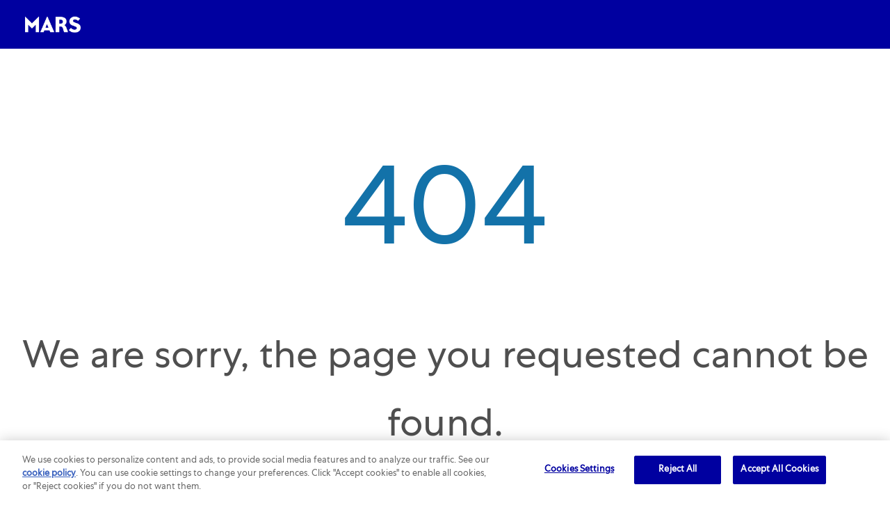

--- FILE ---
content_type: text/html; charset=UTF-8
request_url: https://careers.mars.com/global/en/blogarticle/Marketing-Sans-Frontiers-Making-Brands-Work-Across-Borders
body_size: 14147
content:
<!DOCTYPE html> 
<!--[if lt IE 7]>      <html class="lt-ie7" lang="en"> <![endif]--> 
<!--[if IE 7]>         <html class="ie7" lang="en"> <![endif]--> 
<!--[if IE 8]>         <html class="ie8" lang="en"> <![endif]--> 
<!--[if IE 9]>         <html class="ie9" lang="en"> <![endif]--> 
<!--[if IE 10]>        <html class="ie10" lang="en"> <![endif]--> 
<!--[if IE 11]>        <html class="ie11" lang="en"> <![endif]--> 
<!--[if gt IE 11]><!--> 
<html lang="en" data-ph-id="ph-page-element-page13-5omu8U" class="external en_global mobile" id="_PCM"> 
 <!--<![endif]--> 
 <head data-ph-id="ph-page-element-page13-g7BRVH"><link type="text/css" rel="stylesheet" id="platform_globalStyles" href="https://cdn.phenompeople.com/CareerConnectResources/common/js/globalplatform/1761919817207_globalstyles.css"><meta name="robots" content="index" /><meta name="description" content=" at mars" key-description="default-blogarticle-description">   <meta name="keywords" content="blogarticle" key-keywords="default-blogarticle-keywords">   <link rel="canonical" href="https://careers.mars.com/global/en/blogarticle/">   <meta name="twitter:card" content="summary">   <meta name="twitter:site" content="@mars">   <meta name="twitter:creator" content="@Careers - mars">   <meta name="twitter:image" content="" page-seo-overriden="true">   <meta name="twitter:title" content="">   <meta name="twitter:description" content="">   <meta property="og:type" content="website">   <meta property="og:image" content="" page-seo-overriden="true">   <meta property="og:site_name" content="mars">   <meta property="og:url" content="https://careers.mars.com/global/en/blogarticle/">   <meta property="og:title" content="">   <meta property="og:description" content="">   <meta property="fb:admins" content="">   <meta property="og:image:width" content="200">   <meta property="og:image:height" content="200">   <title key="default-blogarticle-title"> | mars</title>  <script id="structural-tag" type="application/ld+json">{"@context": "https://schema.org","@type": "WebPage","inLanguage": "en_global","name": "Blogarticle","url": "https://careers.mars.com/global/en/blogarticle/","datePublished": "2025-02-10","dateModified": "2025-02-10"}</script> 
   
   <meta http-equiv="X-UA-Compatible" content="IE=edge, chrome=1" data-ph-id="ph-page-element-page13-oym2BS" /> 
     
     <meta name="layout" content="site-layout" data-ph-id="ph-page-element-page13-znu10C" /> 
       
      <link type="image/x-icon" href="https://cdn.phenompeople.com/CareerConnectResources/MARSGLOBAL/en_global/mobile/assets/images/favicon.ico" rel="icon" data-ph-id="ph-page-element-page13-XUVwea" /> 
       <link rel="apple-touch-icon-precomposed" sizes="114x114" href="https://cdn.phenompeople.com/CareerConnectResources/MARSGLOBAL/en_global/mobile/assets/images/mobile/h/apple-touch-icon.png" data-ph-id="ph-page-element-page13-G6ojrY" /> 
        <link rel="apple-touch-icon-precomposed" sizes="72x72" href="https://cdn.phenompeople.com/CareerConnectResources/MARSGLOBAL/en_global/mobile/assets/images/mobile/m/apple-touch-icon.png" data-ph-id="ph-page-element-page13-KXqHvC" /> 
         <link rel="apple-touch-icon-precomposed" href="https://cdn.phenompeople.com/CareerConnectResources/MARSGLOBAL/en_global/mobile/assets/images/mobile/l/apple-touch-icon-precomposed.png" data-ph-id="ph-page-element-page13-iXjZ7z" /> 
          <link rel="shortcut icon" href="https://cdn.phenompeople.com/CareerConnectResources/MARSGLOBAL/en_global/mobile/assets/images/mobile/l/apple-touch-icon.png" data-ph-id="ph-page-element-page13-rMUYqx" /> 
           <link rel="apple-touch-startup-image" href="https://cdn.phenompeople.com/CareerConnectResources/MARSGLOBAL/en_global/mobile/assets/images/mobile/l/splash.png" data-ph-id="ph-page-element-page13-v0Pj2D" /> 
            
           
          
         
        
       
      
     
    
   
  
  
  
 <script type="text/javascript"> /*<!--*/ var phApp = phApp || {"widgetApiEndpoint":"https://careers.mars.com/widgets","country":"global","deviceType":"mobile","locale":"en_global","absUrl":true,"refNum":"MARSGLOBAL","cdnUrl":"https://cdn.phenompeople.com/CareerConnectResources","baseUrl":"https://careers.mars.com/global/en/","baseDomain":"https://careers.mars.com","phenomTrackURL":"careers.mars.com/global/en/phenomtrack.min.js","pageName":"blogarticle","siteType":"external","rootDomain":"https://careers.mars.com","pageId":"page13"}; phApp.ddo = {"siteConfig":{"status":"success","errorCode":null,"errorMsg":null,"data":{"settingsIdentifiersFileUrl":"https://cdn.phenompeople.com/CareerConnectResources/pcs/common/classesForCms-1764604271431.js","thirdPartyLibraries":{"internal":["heap-analytics","open-replay"]},"imEagerLoadDdoList":[{"name":"getProfileStatus","cache":false},{"name":"getRegionLocales","cache":true},{"name":"getIMConfigurations","cache":true},{"name":"getClientReferFlow","cache":true},{"name":"imVariantsConfigInfo","cache":true},{"name":"mergedProfile","cache":false},{"name":"getProfileWeightage","cache":false},{"name":"masterFrequencyV1","cache":true},{"name":"userAlertSettings","cache":true},{"name":"fitScoreSettingsIM","cache":true},{"name":"employeeSearchConfig","cache":true},{"name":"getEmployeeProfile","cache":false},{"name":"getGroupInfo","cache":true},{"name":"getAppliedJobs","cache":true},{"name":"getProfileFieldsSettings","cache":true}],"filePicker":{"onedrive":{"clientId":"1c186d04-d14a-424f-8132-0cae8c41435c","devkey":""},"dropbox":{"clientId":"7j4atpiepgcmy4j","devkey":""},"googledrive":{"clientId":"414699307979-nk6l179efm95vfqt0n0fgt05jjmk04tj.apps.googleusercontent.com","devkey":""}},"ignoreCovidWidgetPagesList":["chatbot"],"smoothAnchorSettings":{"ignore":true},"embedScriptVersion":"0.9.4","recommendedTrackingConfig":{"category":{"storageKey":"categories","ddoKeysToStore":["category"],"maxKeysToStore":"4"},"job":{"storageKey":"jobsViewed","ddoKeysToStore":["jobSeqNo"],"maxKeysToStore":"4"},"search-results":[{"storageKey":"keywords","ddoKeysToStore":["keywords"],"maxKeysToStore":"4"},{"storageKey":"locations","ddoKeysToStore":["location","field"],"maxKeysToStore":"4"}]},"debounceTimer":350,"eagerLoadDDOsToSkipLazyCalls":["apply"],"ignoreCookiePages":["chatbot"],"elementsToLoadByModule":{"videoAssessment":[{"tag":"link","attributes":{"href":"https://cdn.phenompeople.com/CareerConnectResources/common/video-platform/js/vs-master-theme-1744368002549.css","rel":"stylesheet","type":"text/css"}}],"automationEngine":[{"tag":"script","attributes":{"src":"https://pp-cdn.phenompeople.com/CareerConnectResources/st/common/video-platform/js/aeBootstrapper.js","type":"text/javascript"},"elementId":"aeBundle"}]},"globalManagedWidgetIds":["8b82bfdaafd4d8504005407db933c9a6"],"phwPxScrVerionUrl_bkp":"common/js/canvas/vendor/phw-px-hadlr-1.3.js","maps":{"google":{"apiScript":"https://maps.googleapis.com/maps/api/js","clusterJsScript":"markerclusterer-v1.js","gmapsInfoBoxScript":"gmaps-infobox-v1.js","phpppeak":"QUl6YVN5QnFNLXJXMHItc1I5UGVyTkF2dnNtemJCZW9GdTNZY3o4"},"mapbox":{"mapboxScript":"mapbox-gl.js","superClusterJsScript":"supercluster.min.js","phpppeak":"cGsuZXlKMUlqb2ljR2hsYm05dGNHVnZjR3hsSWl3aVlTSTZJbU5xYTNkcmVEVmtaREI0WVdFemFtOWhNWHAwZVdWcWJYZ2lmUS5NcG5hMUtJcVU4R2o2empQeTRpeWd3"},"mapboxCN":{"mapboxScript":"mapbox-gl-v1.1.0.js","superClusterJsScript":"supercluster.min.js","mapboxTurf":"mapbox-turf.min-v1.js","mapboxSearch":"mapbox-gl-geocoder.min.js","mapboxDirections":"mapbox-gl-directions.js","enableDirections":true,"baseApiUrl":"https://api.mapbox.cn","phpppeak":"cGsuZXlKMUlqb2ljR2hsYm05dGNHVnZjR3hsSWl3aVlTSTZJbU5xYTNkcmVEVmtaREI0WVdFemFtOWhNWHAwZVdWcWJYZ2lmUS5TcmwyLXB3M3hEUmlseW1FakVvZWln"}},"ignoreLinkedInStateParam":false,"tokenConfiguredTenants":{"refNums":["RBCAA0088"]},"phwPxScrVerionUrl_bkp_new":"pcs/common/phw-px-hadlr.js","oneTrust":{"class":["ot-sdk-show-settings"]},"videoScreeningGlobalStyles":"https://pp-cdn.phenompeople.com/CareerConnectResources/st/common/video-platform/js/ph-vs-global-styles-v1.css","cdnConfig":{"cdnDdos":["fitScoreSettings","landingPageOverview","categoryContentV2","candidateProfileConfig","categoryMasterData","jobTagSettings","getBusinessRules","getMasterCategories","categoryMasterDataV2","caasFetchRawConfig","globalSearchConfig","categoryContent","siteBranding","blogsharewidgetsettings","audiencePxWidgetConfig","jobsharewidgetsettings","npsConfig","socialConnectOptions","getRegionLocales","jobLogoConfig","supportedLanguages","getMasterLocations","locationmapsettings","pxAudJobwidgetsettings","getRegionLocales","eventsharewidgetsettings","jobwidgetsettings","fyfConfig","getPiiConsentConfig","glassdoorReviews","masterFrequencyV1"],"cdnUrl":"https://content-ir.phenompeople.com","pageNameLevelDdos":[],"pageIdlevelDdos":[]},"platformLevelTriggers":[{"triggerCondition":[{"operand":"AND","conditions":[{"triggerType":"site_config_based_trigger","triggerMetadata":{"configKey":["aiSummaryEnabled"]}}]}],"triggerActions":[{"actionType":"load_widget","actionMetadata":{"widgetId":"zVydrA","instanceId":"inzVydrA","placementDataByPage":{"job":{"selector":"[data-func-widget-id^=\"ph-job-details-v1-job-nav\"]","position":"before"}},"defaultPlacementData":{"selector":"[data-func-widget-id^=\"ph-job-details-v1-job-nav\"]","position":"before"}}}]}],"crawlerUserAgents":"Screaming Frog|googlebot|yahoo|bingbot|baiduspider|facebookexternalhit|twitterbot|rogerbot|linkedinbot|embedly|showyoubot|outbrain|pinterest|slackbot|vkShare|W3C_Validator|redditbot|Applebot|WhatsApp|flipboard|tumblr|bitlybot|SkypeUriPreview|nuzzel|Discordbot|Google Page Speed|Qwantify|pinterestbot|Custom|Chrome-Lighthouse","siteSettings":{"locationSlider":false,"facetAggCount":5000,"refineSearch":{"enabledFacets":["category","country","city","segmentName","remote"],"facetDisplayNames":{"category":"Category","country":"Location","city":"City","segmentName":"Mars Business Unit","remote":"Remote Type"},"facetPlaceholderNames":{"category":"Category","country":"Country","city":"City","segmentName":"Business Unit","remote":"Remote Type"},"defaultFacetsToOpen":["category","segmentName"]},"externalCookieConfig":{"scriptUrl":"https://cdn.cookielaw.org/scripttemplates/otSDKStub.js","availOnAllowedCookies":["2","3"],"domainKey":"ce8152f1-3228-4bf8-a7e8-98b5715d2b97","trackCookieMap":{"cookieMap":{"analytics":["Per_UniqueID"]}}},"iscdnEnabled":true},"size":"10","refNum":"MARSGLOBAL","siteVariant":"external","dayJsLocaleMissMap":{"cz":"cs"},"iscdnEnabled":true,"trackingConfig":{"ddoDataPath":{"jobDetail":"data.job"},"job_category_click":{"trait14":"key"},"job_category_search_click":{"trait14":"key"},"play_click":{"trait260":"videotype","videoId":"videoid"},"pause_click":{"trait260":"videotype","videoId":"videoid"},"similar_job_click":{"trait12":"jobSeqNo","related":{"ddo":[{"name":"jobDetail","data":{"trait5":"jobSeqNo","trait14":"category"}}]}},"linkedin_recommended_job_click":{"trait5":"jobSeqNo","trait14":"category"},"recently_viewed_job_click":{"trait5":"jobSeqNo","trait14":"category"},"recommended_job_click":{"trait5":"jobSeqNo","trait14":"category"},"next_click":{"trait254":"stepName","typedValue":"typedValue","selected_values":"selected_values"},"ddo_failure":{"trait254":"stepName","response":"response","ddoKey":"ddoKey"},"ddo_error":{"trait254":"stepName","error":"error","ddoKey":"ddoKey"},"skip_questions_click":{"trait254":"stepName"},"previous_click":{"trait254":"stepName"},"registration_submit":{"trait27":"email","trait15":"firstName","trait24":"phone"},"edit_profile_information":{},"resume_remove_click":{},"profile_questions_click":{},"resume_upload_click":{},"create_profile_click":{},"upload_new_file_click":{},"clear_text_click":{"trait6":"clearSearchValue"},"send_feedback_click":{"userFeedback":"userFeedback"},"submit_rating_click":{"userRating":"userRating"},"near_job_click":{"trait5":"jobSeqNo","trait14":"category"},"suggestions":{"stepName":"stepName","typed_values":"typed_values","selected_values":"selected_values"},"fyf_step_loaded":{"step":"step"},"fyf_options_closed":{},"favorite_job_click":{"trait5":"jobSeqNo","trait14":"category"},"job_added_to_jobcart":{"trait5":"jobSeqNo","trait14":"category"},"job_unfavorited":{"trait5":"jobSeqNo","trait14":"category"},"job_favorite_delete_click":{"trait5":"jobSeqNo","trait14":"category"},"type_ahead_search":{},"similar_job_see_more_click":{},"linkedin_login_click":{},"linkedin_logout_click":{},"view_all_glassdoor_reviews_click":{},"homepage_category_click":{"trait14":"key"},"category_click":{"trait14":"key"},"job_click":{"trait5":"jobSeqNo","trait14":"category"},"previous_job_click":{"trait5":"jobSeqNo"},"next_job_click":{"trait5":"jobSeqNo"},"linkedin_recommended_category_click":{"trait14":"category"},"back_to_search_results_click":{},"share_event":{"trait269":"eventScheduleId","trait213":"provider"},"blog_click":{"trait283":"url"},"blog_category_click":{"trait14":"categoryName"},"next_blog_click":{"trait283":"url"},"previous_blog_click":{"trait283":"url"},"blog_details_view":{"trait283":"blog"},"navigate_to_tweet_click":{"tweetUrl":"tweetUrl"},"fit_level_loaded":{"jobsFitLevel":"jobsFitLevel","totalJobs":"totalJobs","availableFitLevelCount":"availableFitLevelCount"},"smart_tags_loaded":{"smartJobTags":"smartJobTags","totalJobs":"totalJobs","availableJobTagCount":"availableJobTagCount"},"edit_role_click":{"trait13":"trait13"},"select_role_click":{"trait13":"trait13","trait260":"trait260"},"app_download_click":{"trait260":"appName","videoScreenId":"videoScreenId","videoScreenInterviewId":"videoScreenInterviewId"},"user_decline_click":{"trait5":"videoScreenId","trait14":"category","videoScreenId":"videoScreenId","videoScreenInterviewId":"videoScreenInterviewId"},"user_accept_click":{"trait5":"videoScreenId","trait14":"category","trait261":"userId","videoScreenId":"videoScreenId","videoScreenInterviewId":"videoScreenInterviewId"},"start_process_click":{"trait5":"videoScreenId","trait14":"category","trait261":"userId","videoScreenId":"videoScreenId","videoScreenInterviewId":"videoScreenInterviewId"},"accept_practice_click":{"trait261":"userId","videoScreenId":"videoScreenId","videoScreenInterviewId":"videoScreenInterviewId"},"reject_practice_click":{"trait261":"userId","videoScreenId":"videoScreenId","videoScreenInterviewId":"videoScreenInterviewId"},"answer_record_click":{"trait5":"videoScreenId","trait14":"category","trait261":"userId","videoScreenId":"videoScreenId","videoScreenInterviewId":"videoScreenInterviewId","videoScreenQuestionId":"videoScreenQuestionId"},"answer_submit_click":{"trait5":"videoScreenId","trait14":"category","trait261":"userId","videoScreenId":"videoScreenId","videoScreenInterviewId":"videoScreenInterviewId"},"answer_retake_click":{"trait5":"videoScreenId","trait14":"category","trait261":"userId","videoScreenId":"videoScreenId","videoScreenInterviewId":"videoScreenInterviewId","videoScreenQuestionId":"videoScreenQuestionId"},"answer_continue_click":{"trait5":"videoScreenId","trait14":"category","trait261":"userId","videoScreenId":"videoScreenId","videoScreenInterviewId":"videoScreenInterviewId","videoScreenQuestionId":"videoScreenQuestionId"},"answer_review_click":{"trait5":"videoScreenId","trait14":"category","trait261":"userId","videoScreenId":"videoScreenId","videoScreenInterviewId":"videoScreenInterviewId","videoScreenQuestionId":"videoScreenQuestionId"},"submit_application_click":{"trait5":"videoScreenId","trait14":"category","trait261":"userId","videoScreenId":"videoScreenId","videoScreenInterviewId":"videoScreenInterviewId"},"export_videos_click":{"trait5":"videoScreenId","trait14":"category","trait261":"userId","videoScreenId":"videoScreenId","videoScreenInterviewId":"videoScreenInterviewId"},"restart_application_click":{"trait5":"videoScreenId","trait14":"category","trait261":"userId","videoScreenId":"videoScreenId","videoScreenInterviewId":"videoScreenInterviewId"},"start_now_click":{"trait5":"videoScreenId","trait14":"category","trait261":"userId","videoScreenId":"videoScreenId","videoScreenInterviewId":"videoScreenInterviewId"},"continue_process_click":{"trait5":"videoScreenId","trait14":"category","trait261":"userId","videoScreenId":"videoScreenId","videoScreenInterviewId":"videoScreenInterviewId"},"contact_recruiter_click":{"trait261":"userId","videoScreenId":"videoScreenId","videoScreenInterviewId":"videoScreenInterviewId"},"agree_click":{"videoScreenId":"videoScreenId","videoScreenInterviewId":"videoScreenInterviewId"},"submit_feedback_click":{"rating":"rating","feedback":"feedback","videoScreenId":"videoScreenId","videoScreenInterviewId":"videoScreenInterviewId"},"video-upload-error":{"url":"url","status":"status","questionId":"questionId","response":"response"}},"workflowOrchestratorUrl":"https://cdn.phenompeople.com/CareerConnectResources/pcs/common/workflow-orchestrator.js","lqipImage":"https://assets.phenompeople.com/CareerConnectResources/common/assets/images/gray.png","navItems":{"showExternalEvents":false,"cdnCaasContentUrl":"https://content-ir.phenompeople.com/api/content-delivery/caasContentV1","eventsEnabled":false,"audPxConfig":{"oldVersion":"2.0","newVersion":"4.0"},"blogsEnabled":true,"navMenuItems":["blogs"],"cdnCaasContentEnabled":true,"showExternalBlogs":true,"jobTags":true,"navMenuItemsData":{"blogs":{"url":"https://careers.mars.com/global/en/blog"},"events":{"url":"https://careers.mars.com/global/en/events"}}},"imageLoadType":{"desktop":"lazy","mobile":"lazy"},"locale":"en_global","siteLevelWidgetBindables":{"97e696f90c1e5c417da8b4484b49c7b0":{"locationSearch":true},"ad204a0c40fc1a98d614669f1bc50ab3":{"locationSearch":true}},"phwPxScrVerionUrl":"https://cdn.phenompeople.com/CareerConnectResources/pcs/common/1749810627131-phw-px-hadlr.js","vendorScripts":{"jquery":"jquery-3.6.1.min.js","jqueryMigrate":"jquery-migrate.min-1.1.js","plyrScript":"plyr-3.7.8.js","plyrStyle":"plyr-3.7.8_1.css","videojs-wavesurfer":"videojs-wavesurfer_3.9.0.js","wavesurfer":"wavesurfer_6.6.4.min.js","wavesurfer-microphone":"wavesurfer.microphone.min_6.6.4.js","mediaInfo":"mediainfo_0.1.9.min.js"},"phwPxScrVerionUrl_1":"prod/pcs/common/phw-px-hadlr-1728036837721.js","widgetScriptsConfig":{"cdnBaseUrl":"https://pp-cdn.phenompeople.com","widgetScriptPath":"CareerConnectResources/pp/agWidgets"},"ally":{"layerEnabled":false,"cdnUrl":"/common/js/ally/ph-ally-v1.1.js","allyScript":"/common/js/ally/ph-ally-layer-v1.18.js","allySkipToContent":{"isEnabled":true,"selectors":"#skip-content, #ph-skip-content"},"reorderCookie":true,"userAgent":"AudioEye"},"pxScrVerionUrl":"https://cdn.phenompeople.com/CareerConnectResources/pcs/common/1755880496065-ph-px-hadlr-1.0.js","videoAssessmentPagesList":["video-assessment-landing-page","video-assessment-recording","video-assessment-thankyou","interview-landing-page","interview-recording","interview-thankyou","video assessment landing page","video assessment recording","video assessment thankyou","interview landing page","interview recording","interview thankyou","screening-welcome","screening-answering","screening-thankyou"],"oauth":{"indeed":{"clientId":"9d7219aebf5c1d2fdcc2f09ddb2c960187372b68637b8542faeff787920e1deb"},"xing":{"clientId":"c3bdfb74291c0e358e89"},"linkedIn":{"clientIdOld":"75qvndrmqmkxfo","clientId":"78mq36mb73ep5m","loginUrl":"https://www.linkedin.com/oauth/v2/authorization","logoutUrl":"https://api.linkedin.com/uas/oauth/invalidateToken","redirectUri":"/socialAuth/li","response_type":"code","scope":"r_liteprofile r_emailaddress"},"google":{"loginUrl":"https://accounts.google.com/o/oauth2/auth","logoutUrl":"https://www.google.com/accounts/Logout?continue=https://appengine.google.com/_ah/logout","clientId":"876228513716-npfer46h51po4nn5c1pafndsg87i2bm7.apps.googleusercontent.com","scope":"https://www.googleapis.com/auth/userinfo.profile https://www.googleapis.com/auth/userinfo.email https://www.googleapis.com/auth/user.phonenumbers.read","redirectUri":"/socialAuth/g","response_type":"code"},"google-signin":{"loginUrl":"https://accounts.google.com/o/oauth2/auth","logoutUrl":"https://www.google.com/accounts/Logout?continue=https://appengine.google.com/_ah/logout","clientId":"876228513716-npfer46h51po4nn5c1pafndsg87i2bm7.apps.googleusercontent.com","scope":"https://www.googleapis.com/auth/userinfo.profile https://www.googleapis.com/auth/userinfo.email https://www.googleapis.com/auth/user.phonenumbers.read","redirectUri":"/iauth/g","response_type":"code"},"facebook":{"loginUrl":"https://www.facebook.com/dialog/oauth","logoutUrl":"","clientId":"1633947069976673","redirectUri":"/socialAuth/fb","scope":"email public_profile","response_type":"code"}},"phpppecak":{"clientId":"aPuJFtcvVzuUHrqeLmPL36170","userZone":true,"phpppeat":"YXBpMTUxNDQ4Mjg4NEh5bEROOHRxYTZtZ1F4V0NwbmpvMzYxNzA="},"pageNameMap":{"404":"404_page_view","home":"home_page_view","category":"job_category_page_view","job":"job_details_view","search-results":"search_result_page_view","apply":"apply_page_view","glassdoorReviews":"glassdoor_reviews_page_view","jobcart":"favorites_page_view","jointalentcommunity":"jtc_page_view","featuredOpportunities":"job_category_page_view","businessUnit":"job_category_page_view","event":"event_details_view","events":"event_results_page_view","saved-jobs":"favorites_page_view","blogarticle":"blog_details_page","video-assessment-landing-page":"video_assessment_landing_page_view","video-assessment-recording":"video_assessment_recording_page_view","video-assessment-thankyou":"video_assessment_thankyou_page_view","interview-landing-page":"interview_landing_page_view","interview-recording":"interview_recording_page_view","interview-thankyou":"interview_thankyou_page_view","screening-welcome":"screening_welcome_page_view","screening-answering":"screening_answering_page_view","screening-outro":"screening_thankyou_page_view"},"blogsharewidgetsettings":{"options":[{"name":"whatsapp","order":0,"baseUrl":"https://api.whatsapp.com/send?&text=","eventName":"Share_whatsapp","settings":{"icon":"icon-whatsapp-1","iconBrandColor":"","popUpParams":"resizable,scrollbars,status,height=500,width=500","params":{},"label":false},"isSelected":true},{"name":"linkedin","order":1,"baseUrl":"https://www.linkedin.com/shareArticle?mini=true&url=","eventName":"share_blog","settings":{"icon":"icon-linkedin-2","iconBrandColor":"","popUpParams":"resizable,scrollbars,status,height=500,width=500","params":{"title":"shareInfoText"},"label":false},"isSelected":true},{"name":"facebook","order":3,"baseUrl":"https://facebook.com/sharer.php?u=","eventName":"share_blog","settings":{"icon":"icon-facebook","iconBrandColor":"","popUpParams":"resizable,scrollbars,status,height=500,width=500","params":{"t":"shareInfoText"},"label":false},"isSelected":true},{"name":"twitter","order":0,"baseUrl":"https://twitter.com/share?url=","eventName":"share_blog","settings":{"icon":"icon-twitter","iconBrandColor":"","popUpParams":"resizable,scrollbars,status,height=500,width=500","params":{"text":"shareInfoText"},"label":false},"isSelected":true},{"name":"email","order":6,"baseUrl":"","eventName":"share_blog","settings":{"icon":"icon-email-2","iconBrandColor":"","popUpParams":"resizable,scrollbars,status,height=500,width=500","params":{},"label":false},"isSelected":true}],"brandStyle":true,"widgetStyle":"style3","isInline":true,"size":"16","spacing":"21","color":"#fff","backgroundColor":"#ggg","height":"34","width":"34","line-height":"30","lineHeight":"30","borderWidth":"1","borderStyle":"solid","borderColor":"transparent","borderRadius":"100","locale":"en_us","siteVariant":"external"},"botEnabled":false,"pxScrVerionUrl_backup":"https://cdn.phenompeople.com/CareerConnectResources/common/js/vendor/1731591806866-ph-px-hadlr-1.19.js","urlMap":{"home":"home","category":"c/:category","job":"job/:jobId/:title","service":"service/:jobId/:title","jobcart":"jobcart","search-results":"search-results","glassdoor-reviews":"glassdoor-reviews","event":"event/:eventScheduleId/:title","events":"events","talentcommunity":"talentcommunity","talentcommunityupdate":"talentcommunityupdate","blogarticle":"blogarticle/:url","jobalert":"jobalert","employee-profile":"employeeprofile","editprofile":"editprofile","businessUnit":":url","featuredOpportunities":":url","di_about":"di/about/:groupId","di_details":"di/details/:groupId","di_events":"di/events/:groupId","di_groups":"di/groups","di_highlights":"di/highlights/:groupId","di_jobs":"di/jobs/:groupId","di_members":"di/members/:groupId","referrals_candidate":"referrals/candidate","referrals_referredcandidates":"referrals/referredcandidates","referrals_friendsinterests":"referrals/friendsinterests","referrals_home":"referrals/home","referrals_candidatesuniversity":"referrals/candidatescompany","employees_home":"employees/home","lms_courses":"lms/courses","lms_savedcourses":"lms/savedcourses","gigs_details":"gigs/details/:gigId","gigs_searchresults":"gigs/searchresults","nla_home":"nla/home","nla_search":"nla/search","gigs_manage":"gigs/manage","gigs_applications":"gigs/applications","gigs_applicants":"gigs/applicants/:gigId","events_event":"events/event/:eventScheduleId/:title","events_home":"events/home","my-profile":"myprofile","cp_createpath":"cp/createpath","cp_home":"cp/home","cp_explore":"cp/explore","mentoring_relationship":"mentoring/relationship/:mentorshipId","mentoring_mentees":"mentoring/mentees","mentoring_mentors":"mentoring/mentors","mentoring_searchresults":"mentoring/searchresults","settings":"settings","story":"story/:contentId/:title","video-assessment-landing-page":"video-assessment-landing-page","video-assessment-recording":"video-assessment-recording","video-assessment-thankyou":"video-assessment-thankyou","forwardApply":"hvhapply","interview-landing-page":"interview-landing-page","interview-recording":"interview-recording","interview-thankyou":"interview-thankyou","roles_details":"roles/details/:jobCode/:jobTitle","roles_search-results":"roles/searchresults","screening-welcome":"screening-welcome","screening-answering":"screening-answering","screening-thankyou":"screening-thankyou","alumni_my-profile":"alumni/myprofile"},"categoryUrlMap":{"MARSGLOBAL_Finance":"c/finance-jobs","MARSGLOBAL_R_D":"c/rd-jobs","MARSGLOBAL_IT_Digital":"c/it-digital-jobs","MARSGLOBAL_Legal":"c/legal-jobs","MARSGLOBAL_category_29":"c/logistics-jobs","MARSGLOBAL_Leadership":"c/leadership-jobs","MARSGLOBAL_Retail":"c/retail-jobs","MARSGLOBAL_Sales":"c/sales-jobs","MARSGLOBAL_Supply_Chain_Engineering":"c/supply-chain-engineering-jobs","MARSGLOBAL_category_16":"c/hr-jobs","MARSGLOBAL_category_15":"c/it-digital-jobs","MARSGLOBAL_category_14":"c/marketing-jobs","MARSGLOBAL_category_13":"c/finance-jobs","MARSGLOBAL_category_12":"c/rd-jobs","MARSGLOBAL_category_11":"c/supply-chain-engineering-jobs","MARSGLOBAL_category_10":"c/sales-jobs","MARSGLOBAL_category_19":"c/veterinary-jobs","MARSGLOBAL_Corporate_Affairs":"c/corporate-affairs-jobs","MARSGLOBAL_Marketing":"c/marketing-jobs","MARSGLOBAL_Procurement":"c/procurement-jobs","MARSGLOBAL_category_18":"c/legal-jobs","MARSGLOBAL_category_17":"c/corporate-affairs-jobs","MARSGLOBAL_Other_22":"c/other-jobs","MARSGLOBAL_Other":"c/other-jobs","MARSGLOBAL_Veterinary":"c/veterinary-jobs","MARSGLOBAL_Data_Analytics_Insights":"c/data-analytics-insights-jobs","MARSGLOBAL_Support_Services":"c/support-services-jobs","MARSGLOBAL_HR":"c/hr-jobs","MARSGLOBAL_category_22":"c/other-jobs","MARSGLOBAL_category_21":"c/support-services-jobs","MARSGLOBAL_category_20":"c/procurement-jobs","MARSGLOBAL_Students_Graduates":"c/students-graduates-jobs"},"isNativeEmailClient":true,"captchaConfig":{"useCaptcha":false,"siteKey":"6LcV6MIUAAAAAN99to_j66BSDkGwjWcsjh2iTj1W","scriptSrc":"https://www.google.com/recaptcha/api.js?render=explicit&hl={{locale}}","divId":"ph-custom-captcha"},"automationEnginePagesList":["hvh-apply2","hvh apply","hvh apply2","hvhapply","hvh-apply","schedule-slot"]},"reqData":null},"blogDetail":{"status":"success","errorCode":null,"errorMsg":null,"data":{},"reqData":null},"flashParams":{}}; phApp.experimentData = {}; phApp.inlinePreview = false;phApp.eagerLoadDDOs = ["siteConfig","jobwidgetsettings","blogDetail"];phApp.eagerLoadParams = {};; phApp.sessionParams = {"csrfToken":"96a6ffd7bbdc461abada881a3e20fc7f","jdsource":""}; /*-->*/ </script><script type="text/javascript">phApp.urlMap = {"featuredOpportunities":":url", "businessUnit":":url", "category": "c/:category","job": "job/:jobSeqNo/:title","glassdoor-reviews": "glassdoor-reviews", "search-results" : "search-results", "home" : "home", "jobcart" : "jobcart"}  </script><script type="text/javascript">phApp.ddoRealPath = {"jobDetail": "data.job"}</script><meta charset="UTF-8" /><meta content="en" /><meta name="viewport" content="width=device-width, initial-scale=1, maximum-scale=1, minimum-scale=1, user-scalable=no" /><title data-ph-id="ph-page-element-page13-8GbCCJ">Blog Details</title><script id="ph_app_page_id" type="text/javascript">phApp.pageId = "page13-ds";</script><script snippet_id="GTM-HEAD-143" nonce="__CSP_NONCE__">(function(w,d,s,l,i){w[l]=w[l]||[];w[l].push({'gtm.start':new Date().getTime(),event:'gtm.js'});var f=d.getElementsByTagName(s)[0],j=d.createElement(s),dl=l!='dataLayer'?'&amp;l='+l:'';j.async=true;j.src='https://www.googletagmanager.com/gtm.js?id='+i+dl;n=d.querySelector('[nonce]');if(n){j.setAttribute('nonce',n.nonce||n.getAttribute('nonce'))};f.parentNode.insertBefore(j,f);})(window,document,'script','dataLayer','GTM-TQHM6M9');</script><link id="aurelia-global-styles" rel="stylesheet" type="text/css" href="https://cdn.phenompeople.com/CareerConnectResources/MARSGLOBAL/canvas/dstenantcss/main1740467311773.css" /><script type="text/javascript" id="platform_basic" defer="true" module="" fetchpriority="high" src="https://cdn.phenompeople.com/CareerConnectResources/common/js/globalplatform/1766477678823_ph-basic-5.0.js"></script><script type="text/javascript" id="platform_require" defer="true" fetchpriority="high" src="https://cdn.phenompeople.com/CareerConnectResources/common/js/globalplatform/1766477691201_require-5.0.js"></script><script type="text/javascript" id="platform_vendorBundleJs" defer="true" fetchpriority="high" src="https://cdn.phenompeople.com/CareerConnectResources/common/js/globalplatform/1766477705359_vendor-bundle-part1-5.0.js"></script><script type="text/javascript" id="platform_vendorBundleJs_part2" defer="true" fetchpriority="high" src="https://cdn.phenompeople.com/CareerConnectResources/common/js/globalplatform/1766477715895_vendor-bundle-part2-5.0.js"></script><script type="text/javascript" id="platform_phCommonBundleJs" defer="true" fetchpriority="high" src="https://cdn.phenompeople.com/CareerConnectResources/common/js/globalplatform/1766477727973_ph-common-bundle-part1-5.0.js"></script><script type="text/javascript" id="platform_phCommonBundleJs_part2" defer="true" fetchpriority="high" src="https://cdn.phenompeople.com/CareerConnectResources/common/js/globalplatform/1766477736893_ph-common-bundle-part2-5.0.js"></script><script type="text/javascript" id="platform_loader" defer="true" fetchpriority="high" src="https://cdn.phenompeople.com/CareerConnectResources/common/js/globalplatform/1766477744200_ph-loader-5.0.js"></script><script type="text/javascript" id="launchScript" defer="true" fetchpriority="high" src="https://cdn.phenompeople.com/CareerConnectResources/common/js/canvas/launchScript/launch-script-1766490790144.js"></script><link type="text/css" rel="stylesheet" id="platform_uiPlatform" href="https://cdn.phenompeople.com/CareerConnectResources/platform/css/ph-ui-platform-1764842710760.css"><link type="text/css" rel="stylesheet" id="platform_masterTheme" href="https://cdn.phenompeople.com/CareerConnectResources/master/canvas/css/master-theme-1759849768145.css"><script type="text/javascript" id="platform_phTrackingJs" defer="true" src="https://cdn.phenompeople.com/CareerConnectResources/common/js/globalplatform/1766477755412_ph-tracking-5.0.js"></script><script type="text/javascript" id="platform_phAppConfigJs" defer="true" src="https://cdn.phenompeople.com/CareerConnectResources/common/js/globalplatform/1766477766229_ph-app-config-5.0.js"></script><link rel="stylesheet" type="text/css" href="https://cdn.phenompeople.com/CareerConnectResources/MARSGLOBAL/canvas/common/fontfaces/fontface-1738586024794.css" id="fontfaces" /><link rel="stylesheet" type="text/css" href="https://cdn.phenompeople.com/CareerConnectResources/MARSGLOBAL/canvas/assets/css/default/canvas-site-custom-styles-1755270121493.css" id="customStyles" /><link rel="stylesheet" type="text/css" href="https://cdn.phenompeople.com/CareerConnectResources/MARSGLOBAL/canvas/common/canvas-global-branding1754555149772.css" id="siteBrandingCss" /><script id="PHAPP-SYSTEM-ICON-URL" type="text/javascript"> phApp.systemIconUrl = "https://cdn.phenompeople.com/CareerConnectResources/CANVUS/canvas/icons/system-icons-1754933894682.svg";</script></head> 
 <body class="article-description-page" data-ph-id="ph-page-element-page13-sjP6Ta" style="visibility: hidden;"><noscript nonce="__CSP_NONCE__" snippet_id="GTM-BODY-143"><iframe src="https://www.googletagmanager.com/ns.html?id=GTM-TQHM6M9" height="0" width="0" style="display:none;visibility:hidden"></iframe></noscript> 
  <!-- ph-header start--> 
  <!-- this is the header area for the layout. It should be wrapped inside a container with class 'ph-header' --> 
  <header class="ph-header" data-ph-id="ph-page-element-page13-XFE3es"><section data-static-widget-id="KZFVv6" instance-id="hf-new-header-for-india" has-edit="false" view-rev="74" type="header" class="phw-widget" sync-with-desktop="true"><div class="phw-widget-ctr phw-widget-empty-ctr phw-c-9aaf3ae5 phw-header-default phw-header-fixed brand-color-secondary-bg phw-g-i-oMKSX8" data-ps="9aaf3ae5-div-8">
    <div data-hf-block="top" class="phw-container" data-ps="9aaf3ae5-div-9">
        <div class="phw-c-9aaf3ae5-header-block phw-pt-3 phw-pb-3 phw-pt-sm-1-5 phw-pb-sm-1-5 phw-d-flex phw-align-items-center phw-justify-content-between phw-g-i-CLfwE7" data-ps="9aaf3ae5-div-10">
            <div class="phw-c-9aaf3ae5-logo-block phw-d-lg-none phw-mr-6 phw-mr-xl-4" data-ps="9aaf3ae5-div-12">
                <a href="https://careers.mars.com/global/en/" aria-label="Company Logo" phw-track="'logo_click'" data-ps="9aaf3ae5-a-2" target="_self" ph-href="">
                    <img src="https://cdn.phenompeople.com/CareerConnectResources/MARSGLOBAL/images/MarsWordmarkRGBWhite3-1675683054868.png" class="phw-c-9aaf3ae5-header-logo phw-header-logo phw-g-i-LoH4Jf" alt="Company Logo" data-ps="9aaf3ae5-img-2" />
                </a>
            </div>
            <div class="phw-c-9aaf3ae5-nav-mobile-block phw-d-md-block phw-g-i-WLhkg9-ds" data-ps="9aaf3ae5-div-11">
                <section class="phw-widget phw-load-widget" data-ph-component-name="menu" widget="phw-menu-list-default-default-v1" theme="default" instance-id="hf-new-header-for-india$$z4HDz3vS" data-func-widget-id="gbobHe" content-id="phw-menu-list-default-default-v1" data-ps="9aaf3ae5-section-6"></section>
            </div>
            <div class="phw-c-9aaf3ae5-logo-block phw-d-none phw-d-lg-block phw-pl-xs-0 phw-d-md-flex phw-m-md-0-auto phw-justify-md-content-end phw-g-i-9aTvwE" data-ps="9aaf3ae5-div-13">
                <a href="https://careers.mars.com/global/en/" aria-label="Company Logo" data-mobile="true" data-ps="9aaf3ae5-a-3" target="_self" ph-href="">
                    <img src="https://cdn.phenompeople.com/CareerConnectResources/MARSGLOBAL/images/MarsWordmarkRGBWhite3-1675683054868.png" class="phw-c-9aaf3ae5-header-logo phw-header-logo phw-g-i-iTP0cZ" alt="Company Logo" data-mobile="true" data-ps="9aaf3ae5-img-3" />
                </a>
            </div>

            <div class="phw-c-9aaf3ae5-addition-widgets-block" data-ps="9aaf3ae5-div-14">
                <ul class="phw-d-flex phw-justify-content-end phw-m-0 phw-p-0 phw-list-none" data-ps="9aaf3ae5-ul-2">
                    <li class="phw-c-9aaf3ae5-candidate-login phw-pr-2 phw-pl-2 phw-pr-xl-1-5 phw-pl-xl-1-5 phw-pl-lg-1 phw-pr-lg-1 phw-d-sm-none phw-d-flex phw-align-items-center" data-ps="9aaf3ae5-li-4" data-component="candidate-login">
                        <section class="phw-widget phw-load-widget" widget="phw-candidatelogin-default-header-default-v1" content-id="phw-candidatelogin-default-header-default-v1" data-func-widget-id="fmAme4" instance-id="hf-new-header-for-india$$4HDz3vS" flow-type="signUp" theme="default" hide-on-mobile="true" data-parent-elem-remove="true" data-ps="9aaf3ae5-section-8"></section>
                    </li>
                    <li class="phw-c-9aaf3ae5-language-selector phw-pr-2 phw-pl-2 phw-pr-xl-1-5 phw-pl-xl-1-5 phw-pl-lg-1 phw-pr-lg-1 phw-d-sm-none phw-d-flex phw-align-items-center" data-ps="9aaf3ae5-li-5" data-component="language-selector">
                        <section class="phw-widget phw-load-widget" widget="phw-language-selector-default-default-v1" content-id="phw-language-selector-default-default-v1" data-func-widget-id="q1abxJ" widget-id="languageSelectorDefaultDefault" instance-id="hf-new-header-for-india$$Aq1abxJ" hide-on-mobile="true" data-parent-elem-remove="true" data-ps="9aaf3ae5-section-9"></section>
                    </li>
                    <li class="phw-c-9aaf3ae5-job-cart phw-pr-2 phw-pl-2 phw-pr-xl-1-5 phw-pl-xl-1-5 phw-pl-lg-1 phw-pr-lg-0 phw-d-flex phw-align-items-center" data-ps="9aaf3ae5-li-6" data-component="job-cart-count">
                        <section class="phw-widget phw-load-widget" widget="phw-job-cart-count-default-default-v1" data-func-widget-id="hl5Fa2" data-phw-widget-id="phw-job-cart-count-default-default-v1" widget-id="phw-job-cart-count-default-default-v1" instance-id="hf-new-header-for-india$$Ahl5Fa2" content-id="phw-job-cart-count-default-default-v1" data-parent-elem-remove="true" data-ps="9aaf3ae5-section-10"></section>
                    </li>
                </ul>
            </div>
        </div>
    </div>
</div>
</section></header> 
  <!-- ph-header end--> 
  <!-- ph-page start--> 
  <!-- this is the page area for the layout. It should be wrapped inside a container with class 'ph-page' --> 
  <main class="ph-page" data-ph-id="ph-page-element-page13-oj0Yar"><section class="ppc-section ph-widget" type="dynamic" instance-id="uFZoFP" theme="default" original-view="default" ph-module="onetrust" data-ph-id="ph-widget-element-1615544799048-efLFDo" aurelia-global-widget="" data-func-widget-id="ph-cookie-popup-v2-default"><div class="ph-cookie-popup-v2-default-default ph-widget-target" as-element="ph-cookie-popup-v2" data-widget="ph-cookie-popup-v2" view="1615544799048-default" theme="default" original-view="default" instance-id="uFZoFP" data-ph-id="ph-widget-element-1615544799048-lkEH9y"></div></section> 
   <div class="body-wrapper ph-page-container" data-ph-id="ph-page-element-page13-6dgd6R"> 
    <section class="ph-widget phw-widget" instance-id="yubc12" view="yubc12-default" original-view="default" data-ph-id="ph-page-element-page13-N9UOe8" aurelia-global-widget="" data-func-widget-id="ph-blog-detail-v1-default" has-edit="false" aurelia-widget="true" sync-with-desktop="true"> 
     <div as-element="ph-blog-detail-v1" is-error-msg-reqd.bind="true" data-widget="ph-blog-detail-v1" view="yubc12-default" class="ph-blog-detail-v1-default-default ph-widget-target" instance-id="yubc12" original-view="default" data-ph-id="ph-page-element-page13-F00x2M"></div> 
    </section> 
    <section class="ph-widget phw-widget" instance-id="9e21t9" view="9e21t9-default" original-view="default" data-ph-id="ph-page-element-page13-xtgDoI" aurelia-global-widget="" data-func-widget-id="ph-blog-similar-v1-default" has-edit="false" aurelia-widget="true" sync-with-desktop="true"> 
     <div as-element="ph-blog-similar-v1" data-widget="ph-blog-similar-v1" view="9e21t9-default" class="ph-blog-similar-v1-default-default ph-widget-target" instance-id="9e21t9" original-view="default" data-ph-id="ph-page-element-page13-FJ8dom"></div> 
    </section><section class="ppc-section ph-widget phw-widget" type="dynamic" data-ph-id="ph-page-element-1003" view="1643376885783-default" original-view="default" instance-id="Qe2Sm6" theme="theme23" aurelia-global-widget="" data-func-widget-id="ph-targeted-jobs-v2-default" has-edit="false" aurelia-widget="true" sync-with-desktop="true"> 
 <div class="ph-widget-target ph-targeted-jobs-v2-default-theme23" type="dynamic" as-element="ph-targeted-jobs-v2" data-widget="ph-targeted-jobs-v2" view="1643376885783-default" theme="theme23" data-ph-id="ph-page-element-1003-1" job-count="5" is-error-msg-reqd="" original-view="default" instance-id="Qe2Sm6"></div> 
 </section><section class="ppc-section ph-widget phw-widget" type="dynamic" data-ph-id="ph-page-element-1003" view="1635062168356-default" original-view="default" instance-id="F1c7as" theme="theme23" aurelia-global-widget="" has-edit="false" aurelia-widget="true" sync-with-desktop="true"> 
 <div class="ph-widget-target ph-targeted-jobs-v2-default-theme23" type="dynamic" px-blog.bind="true" data-widget="ph-targeted-jobs-v2" view="1635062168356-default" theme="theme23" data-ph-id="ph-page-element-1003-1" job-count="5" is-error-msg-reqd="" original-view="default" instance-id="F1c7as" as-disabled="ph-targeted-jobs-v2"></div> 
 </section> 
   </div> 
  </main> 
  <!-- ph-page end--> 
  <!-- ph-footer start--> 
  <!-- this is the footer area for the layout. It should be wrapped inside a container with class 'ph-footer' --> 
  <!-- ph-footer start--> 
  <div class="ph-footer" data-ph-id="ph-page-element-page13-8dPbZU"><section class="ph-widget ph-widget-layout ppc-section ph-widget-target phw-widget" view="footer" type="footer" instance-id="4s73uu" data-ph-id="footer-y07HKi" original-view="footer" as-element="footer" data-widget="footer" aurelia-global-widget="" data-static-widget-id="footer-default" has-edit="false" aurelia-widget="true" sync-with-desktop="true"><div as-element="footer" data-widget="footer" view="footer" original-view="footer" type="static" instance-id="4s73uu" theme="default" class="ph-widget-target footer-default" data-ph-id="ph-page-element-footer-4s73uu-glac9y"> 
 <footer id="footer" role="region" data-ph-id="ph-page-element-footer-4s73uu-EtZweD" data-ps="ecc7ed14-footer-1"> 
  <button onclick="topFunction()" id="scrolltopbtn" title="Back to top" ph-tevent="back_to_top_button_click" data-ph-tevent-attr-trait62="Back to top" data-ph-at-id="footer-links" data-ph-id="ph-page-element-footer-4s73uu-HuEOXV" data-ps="74a35fd4-button-1"> <i class="icon icon-up-arrow" data-ph-id="ph-page-element-footer-4s73uu-v0zbVL" data-ps="7507c521-i-1"></i> </button> 
  <div class="footer-block ph-widget-box" data-ph-id="ph-page-element-footer-4s73uu-eWylxd" data-ps="c319855e-div-1"> 
   <div class="footer-top-section" data-ph-id="ph-page-element-footer-4s73uu-mw7iCv" data-ps="a3fdb9ef-div-2"> 
    <div class="container" data-ph-id="ph-page-element-footer-4s73uu-OIxDeV" data-ps="688722a5-div-3"> 
     <div class="footer-top-section-area" data-ph-id="ph-page-element-footer-4s73uu-DNsy6y" data-ps="829edd79-div-4"> 
      <div class="footer-top-left-section" data-ph-id="ph-page-element-footer-4s73uu-UOhMhc" data-ps="00fb118f-div-5"> 
       <h2 data-ph-id="ph-page-element-footer-4s73uu-BGinvT" data-ps="911c2c20-h2-1"> 
        <ppc-content key="footer-The-world-we-want-tomorrow" data-ph-at-id="footer-Theworlwewanttomorrow" data-ph-id="ph-page-element-footer-4s73uu-4s1bhP" data-ps="d0f23c8f-ppc-content-1">
          The world we want tomorrow 
        </ppc-content> </h2> 
       <h2 data-ph-id="ph-page-element-footer-4s73uu-JHjsUf" data-ps="aeafa0c9-h2-2"> 
        <ppc-content key="footer-starts-with-how-we-do-business-today" data-ph-at-id="footer-starts withhowwedobusinesstoday" data-ph-id="ph-page-element-footer-4s73uu-RnJPaB" data-ps="4be9d541-ppc-content-2">
          starts with how we do business today 
        </ppc-content> </h2> 
      </div> 
      <div class="footer-top-right-section" data-ph-id="ph-page-element-footer-4s73uu-y82v1U" data-ps="3922d4d0-div-6"> 
       <a role="link" key-role="footer-achorLogoKeyRoleFooter" title="Mars" key-title="footerTitleText-cnt" key-ph-href="footerLogokeyUlrPath" ph-tevent="footer_logo_click" data-ph-tevent-attr-trait62="footer logo" data-ph-at-id="footer-logo" data-ph-id="ph-page-element-footer-4s73uu-A8scLq" data-ps="e215d539-a-1" href="/" target="_self"> 
        <ppc-content type="image" aria-hidden="true" data-ph-id="ph-page-element-footer-4s73uu-gzVgZ9" data-ps="f0a4342c-ppc-content-3"> 
         <img ph-src="assets/images/footer_logo.png" class="img-responsive" key-src="footerLogoSrc" alt="Mars  footer logo" ke-alt="mars-footerlogoKeyAlt" data-ph-id="ph-page-element-footer-4s73uu-ZV5ki7" src="" data-ps="50cd6a6a-img-1" /> 
        </ppc-content> </a> 
      </div> 
     </div> 
    </div> 
   </div> 
   <div class="footer-bottom-section" data-ph-id="ph-page-element-footer-4s73uu-nE1ZkW" data-ps="4566e98d-div-7"> 
    <div class="container" data-ph-id="ph-page-element-footer-4s73uu-rJymg0" data-ps="3079ab85-div-8"> 
     <div class="footer-bottom-section-area" data-ph-id="ph-page-element-footer-4s73uu-GnCvYC" data-ps="a4ff2d97-div-9"> 
      <div class="footer-bottom-section-left" data-ph-id="ph-page-element-footer-4s73uu-fecILC" data-ps="5b3cb408-div-10"> 
       <div class="primary_nav" data-ph-id="ph-page-element-footer-4s73uu-NbOF62" data-ps="0d96722a-div-11"> 
        <div class="row" data-ph-id="ph-page-element-footer-4s73uu-LEQaxl" data-ps="7f172eb9-div-12"> 
         <ul class="col-xs-6 col-sm-4 col-md-4" data-ph-id="ph-page-element-footer-4s73uu-Kv3ckb" data-ps="9026ffd8-ul-1"> 
          <li data-ph-id="ph-page-element-footer-4s73uu-lEKnFc" data-ps="f9393d57-li-1"> <a role="link" target="_blank" key-role="footer-achorKeyRoleFooter" href="https://www.facebook.com/LifeAtMars" ph-tevent="footer_menu_click" data-ph-tevent-attr-trait62="ContactUs" data-ph-at-id="footer-links" data-ph-id="ph-page-element-footer-4s73uu-vUVuyt" data-ps="72b679b1-a-2"> 
            <ppc-content key="footer-fContactUsLink-text" data-ph-at-id="footer-links" data-ph-id="ph-page-element-footer-4s73uu-UKT9wr" language-overriden="true" data-ps="9fd3594d-ppc-content-4">A question? Connect with us on Facebook or Instagram</ppc-content> </a> </li> 
         </ul> 
         <ul class="col-xs-6 col-sm-4 col-md-4" data-ph-id="ph-page-element-footer-4s73uu-D5z4ER" data-ps="fd5694dc-ul-2"> 
          <li data-ph-id="ph-page-element-footer-4s73uu-fviO1k" data-ps="0471a376-li-2"> <a role="link" key-role="footer-achorKeyRoleFooter" key-ph-href="MarsCareersfooterLinkpath-two" ph-tevent="footer_menu_click" data-ph-tevent-attr-trait62="Mars Careers" data-ph-at-id="footer-links" data-ph-id="ph-page-element-footer-4s73uu-hBkQP5" data-ps="7ad0bb7a-a-3" href="/" target="_self"> 
            <ppc-content key="footer-fMarsCareersLink-text" data-ph-at-id="footer-links" data-ph-id="ph-page-element-footer-4s73uu-POmL0y" data-ps="e139c087-ppc-content-5">Careers</ppc-content> </a> </li> 
         </ul> 
        </div> 
       </div> 
      </div> 
      <div class="footer-bottom-section-right" data-ph-id="ph-page-element-footer-4s73uu-zV4f4h" data-ps="fe95c89a-div-13"> 
       <div class="SocialIcons" data-ph-id="ph-page-element-footer-4s73uu-YUmJx9" data-ps="6d3f523b-div-14"> 
        <ul data-ph-id="ph-page-element-footer-4s73uu-LT5UJE" data-ps="8f9f5341-ul-3"> 
         <h4 data-ph-id="ph-page-element-footer-4s73uu-S0ISzV" data-ps="a0098a8d-h4-1"> 
          <ppc-content key="footer-fMars-follow-us-text" data-ph-id="ph-page-element-footer-4s73uu-4aKzm7" data-ps="5951ea2b-ppc-content-6">
          FOLLOW US
         </ppc-content> </h4> 
         <li data-ph-id="ph-page-element-footer-4s73uu-eiMfr5" data-ps="ee5f5507-li-3"> <a data-ph-at-id="footer-sharing-links" data-ph-at-footer-sharing-links-text="facebook" ph-tevent="socialnetwork_menu_click" data-ph-tevent-attr-trait213="facebook" href="https://www.facebook.com/LifeAtMars" target="_blank" aria-label="facebook" key-aria-label="footerfacebook" class="facebook" data-ph-id="ph-page-element-footer-4s73uu-1gp9o7" data-ps="0cdef89b-a-4"> <i aria-hidden="true" class="icon icon-square-facebook" data-ph-id="ph-page-element-footer-4s73uu-ZcoJjx" data-ps="ebc6237a-i-2"></i> </a> </li> 
         <li data-ph-id="ph-page-element-footer-4s73uu-H9nGrq" data-ps="de255aee-li-4"> <a data-ph-at-id="footer-sharing-links" data-ph-at-footer-sharing-links-text="twitter" ph-tevent="socialnetwork_menu_click" data-ph-tevent-attr-trait213="twitter" href="https://twitter.com/Marsglobal" target="_blank" aria-label="twitter" key-aria-label="footerTwitter" class="twitter" data-ph-id="ph-page-element-footer-4s73uu-76djf7" data-ps="51089b44-a-5"> <i aria-hidden="true" class="icon icon-twitter" data-ph-id="ph-page-element-footer-4s73uu-ZV8ePV" data-ps="2363fbf3-i-3"></i> </a> </li> 
         <li data-ph-id="ph-page-element-footer-4s73uu-1PVxAu" data-ps="3275275f-li-5"> <a data-ph-at-id="footer-sharing-links" data-ph-at-footer-sharing-links-text="linkedin" ph-tevent="socialnetwork_menu_click" data-ph-tevent-attr-trait213="linkedin" href="https://www.linkedin.com/company/mars/" target="_blank" aria-label="linkedin" key-aria-label="footerLinkedin" class="linkedin" data-ph-id="ph-page-element-footer-4s73uu-gxriwK" data-ps="d940666d-a-6"> <i aria-hidden="true" class="icon icon-linkedin" data-ph-id="ph-page-element-footer-4s73uu-KL66OI" data-ps="2c08568f-i-4"></i> </a> </li> 
         <li data-ph-id="ph-page-element-footer-4s73uu-yurWSP" data-ps="e60c1924-li-6"> <a data-ph-at-id="footer-sharing-links" data-ph-at-footer-sharing-links-text="instagram" ph-tevent="socialnetwork_menu_click" data-ph-tevent-attr-trait213="instagram" href="https://www.instagram.com/lifeatmars/" target="_blank" aria-label="instagram" key-aria-label="footerinstagram" class="instagram" data-ph-id="ph-page-element-footer-4s73uu-vrcVbd" data-ps="d3876897-a-7"> <i aria-hidden="true" class="icon icon-instagram" data-ph-id="ph-page-element-footer-4s73uu-WgwCaU" data-ps="41bd25db-i-5"></i> </a> </li> 
         <li data-ph-id="ph-page-element-footer-4s73uu-00TRUA" data-ps="1bea58ed-li-7"> <a data-ph-at-id="footer-sharing-links" data-ph-at-footer-sharing-links-text="youtube" ph-tevent="socialnetwork_menu_click" data-ph-tevent-attr-trait213="youtube" href="https://www.youtube.com/user/Mars" target="_blank" aria-label="youtube" key-aria-label="footeryoutube" class="youtube" data-ph-id="ph-page-element-footer-4s73uu-WtKANH" data-ps="40e103c9-a-8"> <i aria-hidden="true" class="icon icon-youtube" data-ph-id="ph-page-element-footer-4s73uu-jRwjuL" data-ps="b72be73a-i-6"></i> </a> </li> 
         <li data-ph-id="ph-page-element-footer-4s73uu-FTRIWi" data-ps="37ba1d3c-li-8"> <a data-ph-at-id="footer-sharing-links" data-ph-at-footer-sharing-links-text="glassdoor" ph-tevent="socialnetwork_menu_click" data-ph-tevent-attr-trait213="glassdoor" href="https://www.glassdoor.com/Overview/Working-at-Mars-EI_IE2886.11,15.htm" target="_blank" aria-label="glassdoor" key-aria-label="footerglassdoor" class="glassdoor" data-ph-id="ph-page-element-footer-4s73uu-l0zIu4" data-ps="af4da4d8-a-9"> <i aria-hidden="true" class="icon icon-glassdooricon" data-ph-id="ph-page-element-footer-4s73uu-tnTS9o" data-ps="24d82bdf-i-7"></i> </a> </li> 
        </ul> 
       </div> 
      </div> 
     </div> 
     <div class="saecondary_nav" data-ph-id="ph-page-element-footer-4s73uu-UAekEs" data-ps="4e912146-div-15"> 
      <div class="row" data-ph-id="ph-page-element-footer-4s73uu-xsUDZp" data-ps="60a08af3-div-16"> 
       <ul class="col-xs-12" data-ph-id="ph-page-element-footer-4s73uu-cF414O" data-ps="e6721ef1-ul-4"> 
        <li data-ph-id="ph-page-element-footer-4s73uu-gaal77" data-ps="fb475ba3-li-9"> <a role="link" target="_blank" key-role="footer-Privacy-Statement-KeyRoleFooter" href="https://www.mars.com/global/policies/privacy/pp-english-us" ph-tevent="footer_menu_click" data-ph-tevent-attr-trait62="Privacy Statement" data-ph-at-id="footer-links" data-ph-id="ph-page-element-footer-4s73uu-96YX8K" data-ps="c35b6d5b-a-10"> 
          <ppc-content key="footer-fPrivacy-Statement-Link-text" data-ph-at-id="footer-links" data-ph-id="ph-page-element-footer-4s73uu-N1pFjg" data-ps="41e52d0b-ppc-content-7">
            Privacy Statement
           </ppc-content> </a> </li> 
        <li data-ph-id="ph-page-element-footer-4s73uu-a8OLbq" data-ps="e5ffa06a-li-10"> <a role="link" target="_blank" key-role="footer-Cookies-Notice-KeyRoleFooter" href="https://www.mars.com/global/policies/cookie/cn-english" ph-tevent="footer_menu_click" data-ph-tevent-attr-trait62="Cookies Notice" data-ph-at-id="footer-links" data-ph-id="ph-page-element-footer-4s73uu-RaCVqB" data-ps="b6a29dff-a-11"> 
          <ppc-content key="footer-fCookies-Notice-Link-text" data-ph-at-id="footer-links" data-ph-id="ph-page-element-footer-4s73uu-4cxiDN" data-ps="6245df44-ppc-content-8">
            Cookies Notice
           </ppc-content> </a> </li> 
        <li data-ph-id="ph-page-element-footer-4s73uu-gp69pw" data-ps="536927b2-li-11"> <a role="link" target="_blank" key-role="footer-Legal-KeyRoleFooter" href="https://www.mars.com/global/policies/legal/ld-english" ph-tevent="footer_menu_click" data-ph-tevent-attr-trait62="Legal" data-ph-at-id="footer-links" data-ph-id="ph-page-element-footer-4s73uu-FE1VDR" data-ps="5954ecf7-a-12"> 
          <ppc-content key="footer-fLegal-Link-text" data-ph-at-id="footer-links" data-ph-id="ph-page-element-footer-4s73uu-UX0fLm" data-ps="e286d2f2-ppc-content-9">
            Legal
           </ppc-content> </a> </li> 
        <li data-ph-id="ph-page-element-footer-4s73uu-onyGdT" data-ps="bc600f3a-li-12"> <a role="link" target="_blank" key-role="footer-AdChoices-KeyRoleFooter" href="http://www.mars.com/global/policies/adchoices-en" ph-tevent="footer_menu_click" data-ph-tevent-attr-trait62="AdChoices" data-ph-at-id="footer-links" data-ph-id="ph-page-element-footer-4s73uu-pnXMBl" data-ps="9230fc89-a-13"> 
          <ppc-content key="footer-fAdChoices-Link-text" data-ph-at-id="footer-links" data-ph-id="ph-page-element-footer-4s73uu-YtTGJT" data-ps="02367a63-ppc-content-10">
            AdChoices
           </ppc-content> </a> </li> 
        <li data-ph-id="ph-page-element-footer-4s73uu-jDWJv7" data-ps="de1de07e-li-13"> <a role="link" target="_blank" key-role="footer-SiteMap-KeyRoleFooter" href="https://careers.mars.com/global/en/sitemap.xml" ph-tevent="footer_menu_click" data-ph-tevent-attr-trait62="Site Map" data-ph-at-id="footer-links" data-ph-id="ph-page-element-footer-4s73uu-fO3sNV" data-ps="015a8042-a-14"> 
          <ppc-content key="footer-fSiteMap-Link-text" data-ph-at-id="footer-links" data-ph-id="ph-page-element-footer-4s73uu-qQOY6l" data-ps="20f51850-ppc-content-11">
           Site Map
          </ppc-content> </a> </li> 
        <li data-ph-id="ph-page-element-footer-4s73uu-fPT44M" data-ps="f55a8a14-li-14"> <a role="link" target="_blank" key-role="footer-CASupplyChainTransparencyAct-KeyRoleFooter" href="https://www.mars.com/legal/ca-supply-chain-act" ph-tevent="footer_menu_click" data-ph-tevent-attr-trait62="CA Supply Chain Transparency Act" data-ph-at-id="footer-links" data-ph-id="ph-page-element-footer-4s73uu-CwET9z" data-ps="ed71e6c9-a-15"> 
          <ppc-content key="footer-fCASupplyChainTransparencyAct-Link-text" data-ph-at-id="footer-links" data-ph-id="ph-page-element-footer-4s73uu-bmlwFj" data-ps="6427a95b-ppc-content-12">
            CA Supply Chain Transparency Act
           </ppc-content> </a> </li> 
        <li data-ph-id="ph-page-element-footer-4s73uu-4Wr177" data-ps="1ced8070-li-15"> <a role="link" target="_blank" key-role="footer-Modern-Slavery-Act-KeyRoleFooter" href="https://www.mars.com/legal/modern-slavery-act" ph-tevent="footer_menu_click" data-ph-tevent-attr-trait62="Modern Slavery Act" data-ph-at-id="footer-links" data-ph-id="ph-page-element-footer-4s73uu-ChK9Bw" data-ps="dae0d144-a-16"> 
          <ppc-content key="footer-fModern-Slavery-Act-Link-text" data-ph-at-id="footer-links" data-ph-id="ph-page-element-footer-4s73uu-DUvebB" data-ps="699d41d6-ppc-content-13">
            Modern Slavery Act
           </ppc-content> </a> </li> 
        <li data-ph-id="ph-page-element-footer-4s73uu-P9NlZr" data-ps="33dd5bb7-li-16"> <a role="link" target="_blank" key-role="footer-Accessibility-KeyRoleFooter" href="https://www.mars.com/accessibility" ph-tevent="footer_menu_click" data-ph-tevent-attr-trait62="Accessibility" data-ph-at-id="footer-links" data-ph-id="ph-page-element-footer-4s73uu-aIip7S" data-ps="cfa8d5d0-a-17"> 
          <ppc-content key="footer-fAccessibility-Link-text" data-ph-at-id="footer-links" data-ph-id="ph-page-element-footer-4s73uu-R2zAQm" data-ps="be538ff1-ppc-content-14">
            Accessibility
           </ppc-content> </a> </li> 
        <li data-ph-id="ph-page-element-footer-4s73uu-vxfAAy" data-ps="4321302e-li-17"> <a role="link" target="_blank" key-role="footer-Locations-KeyRoleFooter" href="http://www.mars.com/locations" ph-tevent="footer_menu_click" data-ph-tevent-attr-trait62="Locations" data-ph-at-id="footer-links" data-ph-id="ph-page-element-footer-4s73uu-U6Rcej" data-ps="d7cb4a63-a-18"> 
          <ppc-content key="footer-fLocations-Link-text" data-ph-at-id="footer-links" data-ph-id="ph-page-element-footer-4s73uu-cHU2F9" data-ps="ecdff187-ppc-content-15">
            Locations
           </ppc-content> </a> </li> 
       </ul> 
      </div> 
     </div> 
    </div> 
   </div> 
   <div class="copy-right-block" data-ph-id="ph-page-element-footer-4s73uu-7FpiI5" data-ps="2b654653-div-17"> 
    <div class="container" data-ph-id="ph-page-element-footer-4s73uu-twOIlI" data-ps="f81486ca-div-18"> 
     <div class="copy-right-inner-block" data-ph-id="ph-page-element-footer-4s73uu-B0U0oA" data-ps="aab79809-div-19"> 
      <p class="col-md-6 col-sm-12 col-xs-12" data-ph-at-id="copyright-text" data-ph-id="ph-page-element-footer-4s73uu-YHLaz3" data-ps="568df7b6-p-1"> 
       <ppc-content key="footerCopyrightContentFirstKey19" data-ph-at-id="copyright-text" data-ph-id="ph-page-element-footer-4s73uu-F0AIev" data-ps="d8bdc5cb-ppc-content-16">
        © 2019 Mars, Incorporated and its Affiliates. All Rights Reserved
       </ppc-content> </p> 
     </div> 
    </div> 
   </div> 
  </div> 
 </footer> 
</div></section></div> 
  <!-- ph-footer end--> 
  <script type="text/javascript" src="https://cdn.phenompeople.com/CareerConnectResources/MARSGLOBAL/en_global/mobile/assets/scripts/1551781944477-custom.js" data-ph-id="ph-page-element-page13-y6Ht42"></script> 
 <script type="text/javascript" id="vueJs" defer="true" src="https://cdn.phenompeople.com/CareerConnectResources/common/js/canvas/vendor/vue3_1719567713796.min.js"></script><script type="text/javascript" id="phwCommonJs" defer="true" src="https://cdn.phenompeople.com/CareerConnectResources/common/js/canvas/common/phw-common-1766490789817.js"></script><script type="text/javascript" id="phwRunnerJs" defer="true" src="https://cdn.phenompeople.com/CareerConnectResources/common/js/canvas/bootstrap/phw-runner-1766490789993.js"></script></body> 
</html><div id='csrfToken' style='display:none'>96a6ffd7bbdc461abada881a3e20fc7f</div>


--- FILE ---
content_type: text/css
request_url: https://cdn.phenompeople.com/CareerConnectResources/MARSGLOBAL/canvas/common/canvas-global-branding1754555149772.css
body_size: 938
content:
:root {
--custom-color-tE5OB:#00d7b9;
--stroke-gray-darkar:#d5d8dc;
--custom-border-color-tE5OB-border:#00d7b9;
--text-dark:#636363;
--phw-custom-backgroundsffffff:#ffffff;
--custom-background-color-tE5OB-bg:#00d7b9;
--light-text:#b5b5b5;
--phw-g-cards-title-font-size:28px;
--custom-color-1reiS:#ff32a0;
--cms-g-phenomfont:phenom-font;
--phw-custom-backgrounds0000a0:#0000a0;
--custom-border-color-Suafz-border:#00dcfa;
--widget-bg-gray-lighter:#c5c5c5;
--phw-g-cards-subtitle-font-size:22px;
--widget-bg-gray-light:#f8f8f8;
--btn-dark:var(--text-dark);
--secondary-text:#959595;
--input-bg:#ffffff;
--custom-background-color-IVm3O-bg:#9600ff;
--body-font-size:16px;
--custom-background-color-Suzr9-bg:#a6db00;
--cms-g-marscentrabook:MarsCentra-Book;
--widget-bg-white-color:#ffffff;
--stroke-gray-light:#f8f8f8;
--cms-g-platformfont:platform-font;
--accessibility-outline-color:#000000;
--custom-border-color-U7qAo-border:#fff;
--custom-background-color-AkqWe-bg:#0000a0;
--disabled-color:#b8b8b8;
--body-bg:#ffffff;
--custom-border-color-h9YGl-border:#000000;
--font-size-8:14px;
--phw-g-hero-title-font-size:56px;
--font-size-5:20px;
--custom-border-color-AkqWe-border:#0000a0;
--phw-custom-vert-13fc500ff:rgba(52, 161, 0, 1);
--custom-color-efk2c:#2c3e50;
--form-checkbox-stroke:#b5b5b5;
--text-gray-color:#eeeeee;
--custom-border-color-o2s9K-border:#ff3c14;
--custom-color-o2s9K:#ff3c14;
--custom-color-U7qAo:#fff;
--custom-background-color-CW0Vf-bg:#ff8200;
--widget-bg-gray-darkar:#d5d8dc;
--custom-color-IVm3O:#9600ff;
--phw-g-small-text-font-size:16px;
--custom-background-color-o2s9K-bg:#ff3c14;
--custom-background-color-efk2c-bg:#2c3e50;
--phw-custom-hamburger-icon959595ff:#959595FF;
--body-color:#636363;
--custom-border-color-CW0Vf-border:#ff8200;
--custom-border-color-efk2c-border:#2c3e50;
--custom-color-h9YGl:#000000;
--black:#000000;
--custom-background-color-Suafz-bg:#00dcfa;
--input-disabled-bg:#c5c5c5;
--visited-color:#681da8;
--white:rgba(255,255,255,1);
--custom-background-color-U7qAo-bg:#fff;
--phw-custom-vert1ce400ff:#1CE400FF;
--text-gray-light:#f8f8f8;
--phw-g-widget-title-font-size:32px;
--link-color:#0000a0;
--custom-color-AkqWe:#0000a0;
--custom-border-color-IVm3O-border:#9600ff;
--cms-g-marscentrabold:MarsCentra-Bold;
--phw-custom-yellowfdee00ff:#FDEE00FF;
--brand-color-primary:#0000a0;
--custom-border-color-1reiS-border:#ff32a0;
--text-gray-darkar:#d5d8dc;
--phw-g-regular-text-font-size:18px;
--link-hover-color:#0000a0;
--phw-custom-mars-sky-blue00dcfaff:#00DCFAFF;
--custom-border-color-gVlex-border:#ffffff;
--phw-custom-rougeff0004ff:#FF0004FF;
--alert-error:#e74c3c;
--phw-custom-orangefa5100ff:#FA5100FF;
--brand-color-secondary:#0000a0;
--custom-color-gVlex:#ffffff;
--cms-g-marscentraextrabold:MarsCentra-Extrabold;
--stroke-dark:#d5d8dc;
--custom-background-color-gVlex-bg:#ffffff;
--fyf-social-logout-text-color:#ffffff;
--input-place-holder-color:#959595;
--icon-dark:var(--brand-color-primary);
--input-stroke:#eeeeee;
--custom-color-CW0Vf:#ff8200;
--cms-g-internalmobility:internalmobility;
--widget-bg-gray-color:#eeeeee;
--accessibility-outline-style:dotted;
--custom-background-color-1reiS-bg:#ff32a0;
--custom-color-Suzr9:#a6db00;
--stroke-gray-lighter:#eeeeee;
--custom-border-color-Suzr9-border:#a6db00;
--custom-color-Suafz:#00dcfa;
--text-dark-color-lighter:#a9a9a9;
--custom-background-color-h9YGl-bg:#000000;
--phw-custom-backgrounds00d7b9:#00d7b9;
}


--- FILE ---
content_type: text/css
request_url: https://tags.srv.stackadapt.com/sa.css
body_size: -11
content:
:root {
    --sa-uid: '0-13251e78-51b5-59b6-4996-7b2761cc660c';
}

--- FILE ---
content_type: application/javascript
request_url: https://cdn.phenompeople.com/CareerConnectResources/MARSGLOBAL/en_global/mobile/assets/scripts/1551781944477-custom.js
body_size: 965
content:
function hasClass(element, cls) {
    return (' ' + element.className + ' ').indexOf(' ' + cls + ' ') > -1;
}

/*====== Header Mobile Menu functionality Start ======*/

function toggle_menu() {
    // debugger;
    var navBar = document.getElementsByClassName('header-menu')[0];
    var menuIcon = document.getElementsByClassName('icon-menu')[0];
    var r = document.getElementsByClassName('mobile-menu')[0].attributes[4].value;
    if (!hasClass(navBar, 'show')) {
        navBar.classList.add("show");
        menuIcon.classList.add("icon-cancel");
        document.body.style.overflow = 'hidden';
        document.body.classList.add("mobilenavopen");
      
    } else {
        navBar.classList.remove("show");
        menuIcon.classList.remove("icon-cancel");
        document.body.style.overflow = 'scroll';
        document.body.classList.remove("mobilenavopen");
        r = 'true';
    }
}

//document.addEventListener("click", body_click);

        function goDoSomething(val){
        var dropdownone = document.getElementById("Why_Join_Mars_dropdown");
        var dropdownone_arrow = document.getElementById("Why_Join_Mars_dropdown_arrow");
        var dropdowntwo = document.getElementById("Students_Graduates_dropdown");
        var dropdowntwo_arrow = document.getElementById("Students_Graduates_dropdown_arrow");
        

   if(val == "first") {
        if (dropdownone.classList.contains('showmenu') === true) {
            dropdownone.classList.remove('showmenu');
            dropdownone_arrow.classList.remove("me_arrow-down");
          } else {
            dropdownone.classList.add('showmenu');
            dropdownone_arrow.classList.add("me_arrow-down");
            dropdowntwo.classList.remove('showmenu');
            dropdowntwo_arrow.classList.remove("me_arrow-down");
          }
   }
   if(val == "second") {
        if (dropdowntwo.classList.contains('showmenu') === true) {
            dropdowntwo.classList.remove('showmenu');
            dropdowntwo_arrow.classList.remove("me_arrow-down");
          } else {
            dropdowntwo.classList.add('showmenu');
            dropdowntwo_arrow.classList.add("me_arrow-down");
            dropdownone.classList.remove('showmenu');
            dropdownone_arrow.classList.remove("me_arrow-down");
          }
   }
    }

    /*window.onclick = function (event) {
    console.log("here", event.target.className);
    if (event.target.className !== 'drop-down-nav-arrow') {
        document.getElementById("Why_Join_Mars_dropdown").classList.remove("showmenu");
    }
    if (event.target.className !== 'drop-down-nav-arrow') {
        document.getElementById("Students_Graduates_dropdown").classList.remove("showmenu");
    }
};*/


/*window.onscroll = function() {scrollFunction()};

function scrollFunction() {
  if (document.body.scrollTop > 20 || document.documentElement.scrollTop > 20) {
    document.getElementById("scrolltopbtn").classList.add("showscrolltopbtn");
  } else {
    document.getElementById("scrolltopbtn").classList.remove("showscrolltopbtn");
  }
}*/

window.addEventListener('scroll',  function() {
    if (document.body.scrollTop > 20 || document.documentElement.scrollTop > 20) {
        document.getElementById("scrolltopbtn").classList.add("showscrolltopbtn");
      } else {
        document.getElementById("scrolltopbtn").classList.remove("showscrolltopbtn");
      }
});


// When the user clicks on the button, scroll to the top of the document
function topFunction() {
  document.body.scrollTop = 0;
  document.documentElement.scrollTop = 0;
}



/*====== Header Mobile Menu functionality End ======*/
document.addEventListener('DOMContentLoaded', setFocus(500));

function setFocus(setTime) {
    setTimeout(function() {
        // var jobCartEle = document.querySelector('.phs-job-cart-area');
        var getLogo = document.querySelector('.mobile-logo a');
        if (getLogo) {
            getLogo.addEventListener('focus', function() {
                if (window.innerWidth <= 767) {
                    if (document.querySelector('.nav').classList.contains('show') == true) {
                        toggle_menu();

                    }
                }
            })
        } else {
            setFocus(500)
        }

    }, setTime);


}

--- FILE ---
content_type: text/plain
request_url: https://www.google-analytics.com/j/collect?v=1&_v=j102&a=336262935&t=pageview&_s=1&dl=https%3A%2F%2Fcareers.mars.com%2Fglobal%2Fen%2Fblogarticle%2FMarketing-Sans-Frontiers-Making-Brands-Work-Across-Borders&ul=en-us%40posix&dt=%7C%20mars&sr=1280x720&vp=1280x720&_u=YADAAAABAAAAAC~&jid=801373382&gjid=104341884&cid=423197651.1768885982&tid=UA-210113657-1&_gid=1524762491.1768885983&_r=1&_slc=1&gtm=45He61e1n81TLLCWPMv852478793za200zd852478793&gcd=13l3l3l3l1l1&dma=0&tag_exp=103116026~103200004~104527906~104528500~104573694~104684208~104684211~105391253~115616986~115938466~115938468~117041587&z=190760032
body_size: -566
content:
2,cG-Z67XQK4SK1

--- FILE ---
content_type: application/javascript
request_url: https://pp-cdn.phenompeople.com/CareerConnectResources/pp/agWidgets/ph-blog-detail-v1-default-13.js
body_size: 5892
content:
/* Widget Script start */
define("environment",["require","exports"],function(e,t){"use strict";Object.defineProperty(t,"__esModule",{value:!0}),t.default={debug:!1,testing:!1}}),define("v1/ph-blog-detail-config",["require","exports"],function(e,t){"use strict";Object.defineProperty(t,"__esModule",{value:!0}),t.WidgetConfig={v1:{ddoKey:"blogDetail",getIMConfigurations:"getIMConfigurations",ddoKeyCaasPlatform:"caasPlatform"}}});var __decorate=this&&this.__decorate||function(e,t,o,r){var i,a=arguments.length,n=a<3?t:null===r?r=Object.getOwnPropertyDescriptor(t,o):r;if("object"==typeof Reflect&&"function"==typeof Reflect.decorate)n=Reflect.decorate(e,t,o,r);else for(var l=e.length-1;l>=0;l--)(i=e[l])&&(n=(a<3?i(n):a>3?i(t,o,n):i(t,o))||n);return a>3&&n&&Object.defineProperty(t,o,n),n},__metadata=this&&this.__metadata||function(e,t){if("object"==typeof Reflect&&"function"==typeof Reflect.metadata)return Reflect.metadata(e,t)};define("v1/ph-blog-detail-service",["require","exports","aurelia-framework","ph-common"],function(e,t,o,r){"use strict";Object.defineProperty(t,"__esModule",{value:!0});var i=function(){function e(e){this.commonService=e}return e.prototype.blogDetails=function(e,t,o){return this.commonService.getDDO(e,t,o).then(function(e){return e?e[t]:{}})},e.prototype.makeDDORequest=function(e,t,o){return this.commonService.getDDO(e,t,o).then(function(e){return e[t]})},e=__decorate([o.autoinject(),__metadata("design:paramtypes",["function"==typeof(t=void 0!==r.CommonService&&r.CommonService)&&t||Object])],e);var t}();t.BlogDetailService=i});var __decorate=this&&this.__decorate||function(e,t,o,r){var i,a=arguments.length,n=a<3?t:null===r?r=Object.getOwnPropertyDescriptor(t,o):r;if("object"==typeof Reflect&&"function"==typeof Reflect.decorate)n=Reflect.decorate(e,t,o,r);else for(var l=e.length-1;l>=0;l--)(i=e[l])&&(n=(a<3?i(n):a>3?i(t,o,n):i(t,o))||n);return a>3&&n&&Object.defineProperty(t,o,n),n},__metadata=this&&this.__metadata||function(e,t){if("object"==typeof Reflect&&"function"==typeof Reflect.metadata)return Reflect.metadata(e,t)};define("v1/ph-blog-wdgt-hdlr",["require","exports","aurelia-framework","./ph-blog-detail-config","./ph-blog-detail-service","ph-common"],function(e,t,o,r,i,a){"use strict";Object.defineProperty(t,"__esModule",{value:!0});var n=window,l=function(){function e(e,t){var o=this;this.commonService=e,this.blogDetailService=t,this.initiateWidgetsProcess=function(e,t,i){var a=t.querySelectorAll("[data-aud-widget]"),l=t.querySelectorAll('section[type="static"]');if(t&&(a.length||l.length)){o.elementTag=e;var c=document.querySelector("#platform_script_common"),s=document.querySelector("#caas_bootstrapper");a.length&&(s&&c?o.triggerAudWidgets(a,i.articleId):o.blogDetailService.makeDDORequest(e,r.WidgetConfig.v1.ddoKeyCaasPlatform).then(function(e){o.loadCaasScripts(e.data.platform),o.loadScript(e.data.platform.bootstrap,function(){n.phw.platform.initateBlogRenderWidgets(a,i.articleId)})}));for(var d=0;d<l.length;d++)o.enhanceElem(l[d])}};var i=n.localAurelia||n.lazyAurelia,a=i.loader.moduleRegistry["aurelia-framework"];this.templatingEngine=i.container.get(a.TemplatingEngine)}return e.prototype.loadCaasScripts=function(e){var t=this.commonService.getParam("caasPlatform")||{vendor:e.vendor,common:e.common};this.commonService.setParam("caasPlatform",t);var o=this.commonService.getCachedDDO("caasPageViews")||{data:{aliases:{},settings:{},views:{}},status:"success"},r=this.commonService.getCachedDDO("caasContentV1")||{data:{common:{},content:{},modelMappings:{}},status:"success"};this.commonService.setParam("caasPageViews",o),this.commonService.setParam("caasContentV1",r)},e.prototype.loadScript=function(e,t){var o=document.createElement("script");o.setAttribute("type","text/javascript"),o.setAttribute("src",e),o.setAttribute("async",""),o.setAttribute("defer",""),o.src=e,o.onload=function(){t&&t()};var r=document.getElementsByTagName("script")[0];r&&r.parentNode.insertBefore(o,r)},e.prototype.enhanceElem=function(e){if(e&&!e.au&&this.templatingEngine){var t=n.localAurelia||n.lazyAurelia;this.templatingEngine.enhance({container:t.container,element:e,resources:t.resources})}},e.prototype.triggerAudWidgets=function(e,t){clearTimeout(this.audTim),n.phw&&n.phw.platform?n.phw.platform.initateBlogRenderWidgets&&n.phw.platform.initateBlogRenderWidgets(e,t):this.audTim=setTimeout(function(){this.triggerAudWidgets(e,t)},30)},e=__decorate([o.autoinject(),__metadata("design:paramtypes",["function"==typeof(t=void 0!==a.CommonService&&a.CommonService)&&t||Object,i.BlogDetailService])],e);var t}();t.BlogWdgtHdlr=l});var __extends=this&&this.__extends||function(){var e=Object.setPrototypeOf||{__proto__:[]}instanceof Array&&function(e,t){e.__proto__=t}||function(e,t){for(var o in t)t.hasOwnProperty(o)&&(e[o]=t[o])};return function(t,o){function r(){this.constructor=t}e(t,o),t.prototype=null===o?Object.create(o):(r.prototype=o.prototype,new r)}}(),__decorate=this&&this.__decorate||function(e,t,o,r){var i,a=arguments.length,n=a<3?t:null===r?r=Object.getOwnPropertyDescriptor(t,o):r;if("object"==typeof Reflect&&"function"==typeof Reflect.decorate)n=Reflect.decorate(e,t,o,r);else for(var l=e.length-1;l>=0;l--)(i=e[l])&&(n=(a<3?i(n):a>3?i(t,o,n):i(t,o))||n);return a>3&&n&&Object.defineProperty(t,o,n),n},__metadata=this&&this.__metadata||function(e,t){if("object"==typeof Reflect&&"function"==typeof Reflect.metadata)return Reflect.metadata(e,t)},__awaiter=this&&this.__awaiter||function(e,t,o,r){return new(o||(o=Promise))(function(i,a){function n(e){try{c(r.next(e))}catch(e){a(e)}}function l(e){try{c(r.throw(e))}catch(e){a(e)}}function c(e){e.done?i(e.value):new o(function(t){t(e.value)}).then(n,l)}c((r=r.apply(e,t||[])).next())})},__generator=this&&this.__generator||function(e,t){function o(e){return function(t){return r([e,t])}}function r(o){if(i)throw new TypeError("Generator is already executing.");for(;c;)try{if(i=1,a&&(n=a[2&o[0]?"return":o[0]?"throw":"next"])&&!(n=n.call(a,o[1])).done)return n;switch(a=0,n&&(o=[0,n.value]),o[0]){case 0:case 1:n=o;break;case 4:return c.label++,{value:o[1],done:!1};case 5:c.label++,a=o[1],o=[0];continue;case 7:o=c.ops.pop(),c.trys.pop();continue;default:if(n=c.trys,!(n=n.length>0&&n[n.length-1])&&(6===o[0]||2===o[0])){c=0;continue}if(3===o[0]&&(!n||o[1]>n[0]&&o[1]<n[3])){c.label=o[1];break}if(6===o[0]&&c.label<n[1]){c.label=n[1],n=o;break}if(n&&c.label<n[2]){c.label=n[2],c.ops.push(o);break}n[2]&&c.ops.pop(),c.trys.pop();continue}o=t.call(e,c)}catch(e){o=[6,e],a=0}finally{i=n=0}if(5&o[0])throw o[1];return{value:o[0]?o[1]:void 0,done:!0}}var i,a,n,l,c={label:0,sent:function(){if(1&n[0])throw n[1];return n[1]},trys:[],ops:[]};return l={next:o(0),throw:o(1),return:o(2)},"function"==typeof Symbol&&(l[Symbol.iterator]=function(){return this}),l};define("v1/ph-blog-detail",["require","exports","aurelia-framework","ph-common","./ph-blog-detail-config","./ph-blog-detail-service","./ph-blog-wdgt-hdlr"],function(e,t,o,r,i,a,n){"use strict";Object.defineProperty(t,"__esModule",{value:!0});var l="ph-blog-detail-v1",c=0,s=window,d=function(e){function t(t,o,r,i,a){var n=e.call(this,t,o,l)||this;return n.element=t,n.commonService=o,n.blogDetailService=r,n.dateFormatValueConverter=i,n.blogWdgtHdlr=a,n.dateFormat="MMM D YYYY",n.isErrorMsgReqd=!1,n.showErrorMsg=!1,n.blogImSettings={},n}return __extends(t,e),t.prototype.attached=function(){e.prototype.attached.call(this),this.dateFormat=this.commonService.getSiteSettings("dateFormat")||this.dateFormat,this.fetchArticleUrl()},t.prototype.fetchArticleUrl=function(){var e=this;if(this.url=this.url||this.getArticlePageName(),!this.url&&c<25){c+=1;var t=void 0;clearTimeout(t),t=setTimeout(function(){e.fetchArticleUrl()},100)}else"internal"==this.commonService.getSiteType()?this.getImConfigurations():this.fetchBlogDetail()},t.prototype.getImConfigurations=function(){return __awaiter(this,void 0,void 0,function(){var e,t;return __generator(this,function(o){switch(o.label){case 0:return[4,this.blogDetailService.makeDDORequest(l,i.WidgetConfig.v1.getIMConfigurations)];case 1:return e=o.sent(),e&&"success"===e.status&&(t=e.data,t&&t.moduleSpecificSettings&&t.moduleSpecificSettings.blogs&&t.moduleSpecificSettings.blogs&&(this.blogImSettings=t.moduleSpecificSettings.blogs,this.blogImSettings&&this.blogImSettings.dateFormat&&(this.dateFormat=this.blogImSettings.dateFormat)),this.fetchBlogDetail()),[2]}})})},t.prototype.handleInnerStaticWidgets=function(e){try{var t=e&&e.querySelectorAll('[data-static-widget-id]:not([aurelia-widget="true"])');t&&t.length>0&&s.platform&&s.platform.run&&s.platform.run(t)}catch(e){console.error("Error while handling inner static widgets",e)}},t.prototype.fetchBlogDetail=function(){var t=this;e.prototype.unhideLoader.call(this);var o={isEagerLoad:!0};o.url=this.url,this.blogDetailService.blogDetails(l,i.WidgetConfig.v1.ddoKey,o).then(function(o){if(o&&o.data&&Object.keys(o.data).length){t.blogDetail=o.data,t.blogDetail.author.name&&(t.blogDetail.author.authorName=t.blogDetail.author.name,t.blogDetail.author.authorName=t.getLiteral("authorName",t.blogDetail.author)),t.blogDetail.updatedDate&&"internal"!=t.commonService.getSiteType()&&(t.blogDetail.updatedDate=t.dateFormatValueConverter.toView(t.blogDetail.updatedDate,t.dateFormat),t.blogDetail.updatedDate=t.getLiteral("updatedDate",t.blogDetail));var r={blog:{url:t.blogDetail.url,categoryName:t.blogDetail.categoryName,title:t.blogDetail.title,categoryId:t.blogDetail.categoryId,articleId:t.blogDetail.articleId}};e.prototype.trackWidgetClick.call(t,"blog_details_view",r),t.nextAndPrevBlog=t.getNextAndPrevBlogDetails(t.blogDetail.articleId),setTimeout(function(){t.blogDetail.blogViewScrUrl?t.blogWdgtHdlr.loadScript(t.blogDetail.blogViewScrUrl,function(){t.blogWdgtHdlr.initiateWidgetsProcess(l,t.element,t.blogDetail)}):t.blogWdgtHdlr.initiateWidgetsProcess(l,t.element,t.blogDetail),t.handleInnerStaticWidgets(t.element)},300)}else t.handleError("");e.prototype.hideLoader.call(t)},function(e){new Error(e),t.handleError("")})},t.prototype.getLiteral=function(e,t){var o,r=this.widgetBundle[e];if(r){o=decodeURIComponent(this.commonService.getTranslation(r,t,!0)).split(t[e]);var i="<span>"+t[e]+"</span>";o.splice(1,0,i)}return o.join("")},t.prototype.getNextAndPrevBlogDetails=function(e){var t=this,o={},r=this.commonService.getLocalStorageContext("blogsDetail"),i=-1;if(r&&(i=r.findIndex(function(e){return e.articleId==t.blogDetail.articleId})),-1!=i){var a=i-1,n=i+1;return a>=0&&(o.prevBlog=this.commonService.getUrl("blogarticle",r[a]),o.prevUrl=r[a].url,o.prevTitle=r[a].title),n<r.length&&(o.nextBlog=this.commonService.getUrl("blogarticle",r[n]),o.nextUrl=r[n].url,o.nextTitle=r[n].title),o}},t.prototype.nextAndPrevBlogEvents=function(t,o){var r,i={url:o};return"prev"==t?r="previous_blog_click":"next"==t&&(r="next_blog_click"),e.prototype.trackWidgetClick.call(this,r,i),!0},t.prototype.handleError=function(t){e.prototype.hideLoader.call(this),this.isErrorMsgReqd?this.showErrorMsg=!0:e.prototype.onError.call(this,"")},t.prototype.getArticlePageName=function(){var e=this.commonService.getBaseUrl().length,t=window.location.href.slice(e),o=t.split("/"),r=this.commonService.getRawUrl("blogarticle");if(!r)return"";var i=r.split("/"),a=i.findIndex(function(e){return":url"===e});return-1!==a?o[a]:void 0},t.prototype.getLocalWidgetBundle=function(){return{updatedDate:" on {{updatedDate}}",authorName:"Posted by {{authorName}}"}},__decorate([o.bindable({attribute:"view"}),__metadata("design:type",String)],t.prototype,"tmpl",void 0),__decorate([o.bindable,__metadata("design:type",String)],t.prototype,"dateFormat",void 0),__decorate([o.bindable(),__metadata("design:type",String)],t.prototype,"url",void 0),__decorate([o.bindable(),__metadata("design:type",Boolean)],t.prototype,"isErrorMsgReqd",void 0),t=__decorate([o.customElement(l),o.autoinject(),__metadata("design:paramtypes",[Element,"function"==typeof(d=void 0!==r.CommonService&&r.CommonService)&&d||Object,a.BlogDetailService,"function"==typeof(u=void 0!==r.DateFormatValueConverter&&r.DateFormatValueConverter)&&u||Object,n.BlogWdgtHdlr])],t);var d,u}(r.PhenomWidget);t.BlogDetail=d}),define("text!v1/ph-blog-detail.html",["module"],function(e){e.exports='<template>\n\t<compose view.bind="tmplUrl" containerless>\n</template>'}),define("text!v1/views/ph-blog-detail-v1/default/view.html",["module"],function(e){e.exports='<template>\n\x3c!-- view html here --\x3e\n<div>\n<figure>\n    <img src.bind="blogDetail[\'headerImage\']">\n</figure>\n<div>\n    ${blogDetail[\'displayDate\']}\n</div>\n<div  innerhtml="${blogDetail.body | sanitizeHTML}"></div>\n<div repeat.for="each of blogDetail.tags">\n    ${each}\n</div>\n<div >\n    ${blogDetail.author.authorName}\n</div>\n</div>\n</template>'});
/* Widget Script End */
/* Widget View start */
var phApp = phApp || {}
phApp.lazyLoadViews = phApp.lazyLoadViews || {}
phApp.lazyLoadViews['ph-blog-detail-v1-default'] = "<div class=\"phs-widget-block-area ph-widget-box\" aria-label=\"Blog Banner\" key-aria-label=\"blogBanner\" data-ps=\"6a772fb8-div-1\" v-phw-setting>\n    <div class=\"show-loader\" ph-loading-img=\"show-loader.bind: showLoader\" show.bind=\"showLoader\" data-ps=\"6a772fb8-div-2\" v-phw-setting></div>\n    <div class=\"phs-widget-blog-cntr\" if.bind=\"!showErrorMsg &amp;&amp; !showLoader\" data-ps=\"6a772fb8-div-3\" v-phw-setting>\n        <div class=\"ph-blog-banner-area\" data-ps=\"6a772fb8-div-4\" v-phw-setting>\n            <figure role=\"presentation\" key-role=\"presentationRole\" data-ps=\"6a772fb8-figure-1\" v-phw-setting>\n                <img ph-object-fit data-object-fit=\"cover\" key-data-object-fit=\"objectFitValue\" data-object-position=\"center\" key-data-object-position=\"objectPositionValue\" if.bind=\"blogDetail['heroImage']\" src.bind=\"blogDetail['heroImage']\" alt class=\"img-responsive\" data-ph-at-id=\"blog-banner-image\" data-ps=\"6a772fb8-img-1\" v-phw-setting>\n                <img ph-object-fit data-object-fit=\"cover\" key-data-object-fit=\"objectFitDefaultValue\" data-object-position=\"center\" key-data-object-position=\"objectPositionDefaultValue\" if.bind=\"!blogDetail['heroImage']\" ph-src=\"assets/images/events/event_default_banner.png\" key-ph-src=\"blogDefaultBannerImageSrc\" alt class=\"img-responsive\" data-ph-at-id=\"blog-banner-image\" data-ps=\"6a772fb8-img-2\" v-phw-setting>\n                <div class=\"banner-mask\" data-ps=\"6a772fb8-div-5\" v-phw-setting></div>\n            </figure>\n            <div class=\"widget-container\" data-ps=\"6a772fb8-div-6\" v-phw-setting>\n                <div class=\"banner-content\" data-ph-at-id=\"banner-info\" data-ph-at-blog-title=\"${blogDetail.title}\" data-ph-at-blog-author-name=\"${blogDetail.author.name}\" data-ph-at-blog-display-date=\"${blogDetail.updatedDate | dateFormat:getDateFormat(dateFormat)}\" data-ps=\"6a772fb8-div-7\" v-phw-setting>\n                    <div class=\"banner-heading\" if.bind=\"blogDetail.featuredArticle\" data-ps=\"6a772fb8-div-8\" v-phw-setting>\n                        <ppc-content key=\"featuredArticleText\" data-ph-at-id=\"article-text\" data-ps=\"6a772fb8-ppc-content-1\" v-phw-setting>\n                            FEATURED ARTICLE\n                        </ppc-content>\n                    </div>\n                    <h1 class=\"blog-title\" aria-label=\"${blogDetail.title}\" if.bind=\"blogDetail.title\" data-ps=\"6a772fb8-h1-1\" v-phw-setting>\n                        ${blogDetail.title}\n                    </h1>\n                    <p class=\"display-date\" if.bind=\"blogDetail.author.name || blogDetail.updatedDate\" data-ph-id=\"ph-default-1529578144524-ph-blog-detail-v1yubc12-15\" data-ps=\"6a772fb8-p-1\" v-phw-setting>\n                        <span class=\"display-author-name\" if.bind=\"blogDetail.author.name\" innerhtml=\"${blogDetail.author.authorName | sanitizeHTML}\" data-ps=\"6a772fb8-span-1\" v-phw-setting>\n                        </span>\n                        <span if.bind=\"blogDetail.updatedDate\" innerhtml=\"${blogDetail.updatedDate | sanitizeHTML}\" data-ps=\"6a772fb8-span-2\" v-phw-setting></span>\n                    </p>\n                </div>\n            </div>\n        </div>\n        <div class=\"widget-container\" data-ps=\"6a772fb8-div-9\" v-phw-setting>\n            <div class=\"content-block\" data-ps=\"6a772fb8-div-10\" v-phw-setting>\n                <div class=\"ph-blog-description-area\" data-ps=\"6a772fb8-div-11\" v-phw-setting>\n                    <div class=\"phs-widget-block-area ph-widget-box\" data-ps=\"6a772fb8-div-12\" v-phw-setting>\n                        <div class=\"blog-share-cntr\" data-ps=\"6a772fb8-div-13\" v-phw-setting>\n                            <section class=\"ph-widget\" instance-id=\"dh7rghk\" data-ps=\"6a772fb8-section-1\" v-phw-setting>\n                                <div as-element=\"ph-blog-share-v1\" detail-obj.bind=\"blogDetail\" if.bind=\"blogDetail\" show-title.bind=\"false\" data-widget=\"ph-blog-share-v1\" class=\"ph-blog-share-v1-default-default\" instance-id=\"dh7rghk\" data-ps=\"6a772fb8-div-14\" v-phw-setting view=\"default\"></div>\n                            </section>\n                        </div>\n                        <div class=\"blog-description\" innerhtml=\"${blogDetail.body | sanitizeHTML}\" data-ph-at-id=\"blog-description\" data-ph-at-blog-description=\"${blogDetail.body | sanitizeHTML}\" data-ps=\"6a772fb8-div-15\" v-phw-setting></div>\n                    </div>\n                </div>\n                <div class=\"ph-blog-tag-area\" if.bind=\"blogDetail.tags.length\" data-ps=\"6a772fb8-div-16\" v-phw-setting>\n                    <div class=\"phs-widget-block-area ph-widget-box\" data-ps=\"6a772fb8-div-17\" v-phw-setting>\n                        <ul class=\"widget-tags\" data-ph-at-id=\"widget-tags\" data-ps=\"6a772fb8-ul-1\" v-phw-setting>\n                            <li class=\"widget-tags-item\" repeat.for=\"tag of blogDetail.tags\" data-ph-at-id=\"widget-tags-item\" data-ph-at-tag=\"${tag}\" data-ps=\"6a772fb8-li-1\" v-phw-setting>\n                                ${tag}\n                            </li>\n                        </ul>\n                    </div>\n                </div>\n                <div class=\"ph-blog-author-area clearfix\" if.bind=\"blogDetail.author.name || blogDetail.author.designation ||blogDetail.author.about || blogDetail.author.avatarUrl\" data-ps=\"6a772fb8-div-18\" v-phw-setting>\n                    <figure data-ps=\"6a772fb8-figure-2\" v-phw-setting>\n                        <img class=\"author-img\" if.bind=\"blogDetail.author.avatarUrl\" src.bind=\"blogDetail.author.avatarUrl\" alt=\"${blogDetail.author.name}\" data-ph-at-id=\"image\" data-ps=\"6a772fb8-img-3\" v-phw-setting>\n                    </figure>\n                    <div class=\"author-info\" data-ph-at-id=\"author-info\" data-ph-at-author-name=\"${blogDetail.author.name}\" data-ph-at-author-designation=\"${blogDetail.author.designation}\" data-ph-at-author-about=\"${blogDetail.author.about}\" if.bind=\"blogDetail.author.name || blogDetail.author.designation ||blogDetail.author.about\" data-ps=\"6a772fb8-div-19\" v-phw-setting>\n                    <span class=\"author-heading\" aria-hidden=\"true\" data-ps=\"6a772fb8-span-3\" v-phw-setting>\n                        <ppc-content key=\"authorText\" data-ph-at-id=\"author-text\" data-ps=\"6a772fb8-ppc-content-2\" v-phw-setting>\n                            AUTHOR\n                        </ppc-content>\n                    </span>\n                    <div class=\"author-name\" data-ps=\"6a772fb8-div-20\" v-phw-setting>\n                        <span if.bind=\"blogDetail.author.name\" data-ps=\"6a772fb8-span-4\" v-phw-setting><span class=\"sr-only\" data-ps=\"6a772fb8-span-5\" v-phw-setting>AUTHOR</span>${blogDetail.author.name}</span>\n                        <span class=\"author-designation\" if.bind=\"blogDetail.author.designation\" data-ps=\"6a772fb8-span-6\" v-phw-setting>\n                            <span class=\"sr-only\" data-ps=\"6a772fb8-span-7\" v-phw-setting>designation</span>\n                            ${blogDetail.author.designation}</span>\n                    </div>\n                    <p class=\"author-about\" if.bind=\"blogDetail.author.about\" data-ps=\"6a772fb8-p-2\" v-phw-setting>\n                        <span class=\"sr-only\" data-ps=\"6a772fb8-span-8\" v-phw-setting>About author:</span>\n                        ${blogDetail.author.about}\n                    </p>\n                </div>\n                </div>\n            </div>\n        </div>\n        <div class=\"article-button clearfix\" data-ps=\"6a772fb8-div-21\" v-phw-setting>\n            <a ph-href=\"blog\" ph-tevent=\"back_to_blogs_click\" data-ph-tevent-attr-trait256=\"blog\" class=\"${!nextAndPrevBlog.prevBlog || !nextAndPrevBlog.nextBlog ? 'phs-back-blog-page btn-50' : 'phs-back-blog-page'}\" aria-label=\"Return to blog home page\" key-aria-label=\"blogHomePageLabelText\" data-ps=\"6a772fb8-a-1\" v-phw-setting>\n                <i class=\"icon icon-left-arrow\" aria-hidden=\"true\" data-ps=\"6a772fb8-i-1\" v-phw-setting></i>\n                <ppc-content key=\"backtoBlogHomePage\" data-ps=\"6a772fb8-ppc-content-3\" v-phw-setting>BLOG HOME PAGE</ppc-content>\n            </a>\n            <a href.bind=\"nextAndPrevBlog.prevBlog\" if.bind=\"nextAndPrevBlog.prevBlog\" click.delegate=\"nextAndPrevBlogEvents('prev', nextAndPrevBlog.prevUrl)\" class=\"${!nextAndPrevBlog.nextBlog ? 'article-previous btn-50' : 'article-previous'}\" aria-label=\"Go to previous article\" key-aria-label=\"previousArticleLabelText\" data-ps=\"6a772fb8-a-2\" v-phw-setting>\n                <span class=\"icon icon-left-arrow\" aria-hidden=\"true\" data-ps=\"6a772fb8-span-9\" v-phw-setting></span>\n                <ppc-content key=\"previousArticleText\" data-ph-at-id=\"previous-text\" data-ps=\"6a772fb8-ppc-content-4\" v-phw-setting>\n                    PREVIOUS ARTICLE\n                </ppc-content>\n            </a>\n            <a href.bind=\"nextAndPrevBlog.nextBlog\" if.bind=\"nextAndPrevBlog.nextBlog\" click.delegate=\"nextAndPrevBlogEvents('next', nextAndPrevBlog.nextUrl)\" class=\"${!nextAndPrevBlog.prevBlog ? 'article-next btn-50' : 'article-next'}\" aria-label=\"Go to next article\" key-aria-label=\"previousNextLabelText\" data-ps=\"6a772fb8-a-3\" v-phw-setting>\n                <ppc-content key=\"nextArticleText\" data-ph-at-id=\"next-text\" data-ps=\"6a772fb8-ppc-content-5\" v-phw-setting>\n                    NEXT ARTICLE\n                </ppc-content>\n                <span class=\"icon icon-arrow-right\" aria-hidden=\"true\" data-ps=\"6a772fb8-span-10\" v-phw-setting></span>\n            </a>\n        </div>\n    </div>\n    <div class=\"no-data-view\" if.bind=\"showErrorMsg &amp;&amp; !showLoader\" data-ph-at-id=\"nodata-block\" data-ps=\"6a772fb8-div-22\" v-phw-setting>\n        <div class=\"container\" data-ps=\"6a772fb8-div-23\" v-phw-setting>\n            <div class=\"error-text\" data-ps=\"6a772fb8-div-24\" v-phw-setting>\n                <h1 data-ps=\"6a772fb8-h1-2\" v-phw-setting>\n                    <ppc-content key=\"pageNotFoundErrorCode\" data-ps=\"6a772fb8-ppc-content-6\" v-phw-setting>\n                        404\n                    </ppc-content>\n                </h1>\n                <div class=\"error-info\" data-ps=\"6a772fb8-div-25\" v-phw-setting>\n                    <ppc-content key=\"pageNotFoundInfo\" data-ps=\"6a772fb8-ppc-content-7\" v-phw-setting>\n                        We are sorry, the page you requested cannot be found.\n                    </ppc-content>\n                </div>\n            </div>\n        </div>\n    </div>\n</div>";
var script = document.createElement('script');
script.id = 'ph-blog-detail-v1-default';
script.type = 'text/x-ph-tmpl';
script.innerHTML = phApp.lazyLoadViews['ph-blog-detail-v1-default'];
document.head.appendChild(script)
/* Widget View end */
/* Widget Child data start */
phApp.lazyLoadChildData = phApp.lazyLoadChildData || {}
phApp.lazyLoadChildData['ph-blog-detail-v1-default'] = ["ph-blog-share-v1-default"];
/* Widget Child data end */